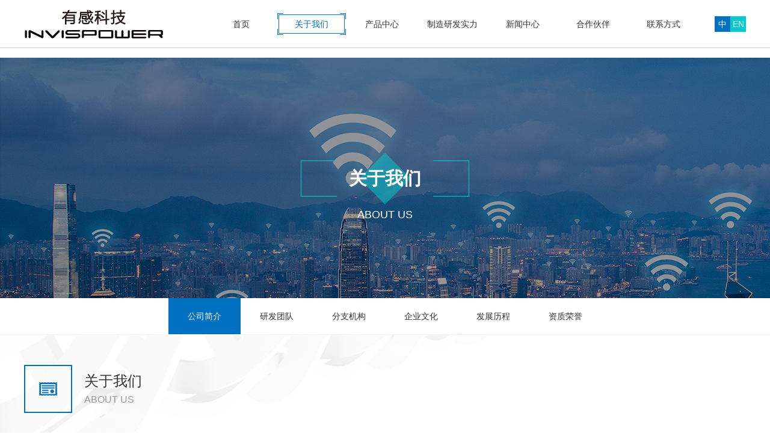

--- FILE ---
content_type: text/html; charset=UTF-8
request_url: https://www.invispower.com/guanyuwomen.html
body_size: 34424
content:
<!DOCTYPE html>
<html>
<head lang="en">
    <meta charset="utf-8">
    <meta http-equiv="X-UA-Compatible" content="IE=edge">
    <meta name="viewport" content="width=device-width, initial-scale=1">
    <title>关于我们</title>
	<meta name="keywords" content="有感科技">
	<meta name="description" content="有感科技官方网站">
    <link href="/statics/home/css/jquery.fullPage.css" rel="stylesheet">
    <link href="/statics/home/css/animate.min.css" rel="stylesheet">
    <link href="/statics/home/css/common.css" rel="stylesheet">
    <link href="/statics/home/css/style.css" rel="stylesheet">
    
    <script src="/statics/home/js/jquery.min.js"></script>
    
    <script src="/statics/home/js/jquery.SuperSlide.2.1.3.js" type="text/javascript" ></script>
    <script src="/statics/home/js/jquery.fullPage.min.js"></script>
    <script src="/statics/home/js/wow.min.js" type="text/javascript"></script>
    <script src="/statics/home/js/myjs.js"></script>
    <!--[if lt IE 9]>
        <script src="/statics/home/js/html5shiv.min.js"></script>
        <script src="/statics/home/js/respond.min.js"></script>
    <![endif]-->
    <script>
        new WOW().init();
    </script>
    <script type="text/javascript">
        $(document).ready(function() {
            $('#dowebok').fullpage({
                anchors: ['page1', 'page2', 'page3', 'page4', 'page5', 'page6'],
                'navigation': true,
                normalScrollElements: '.index-person-form-list,.header',
                onLeave:function(){
                    
                },
                afterLoad:function(index){
                    if(index=='page6'){
                        $('.page-down').fadeOut();
                    }else{
                        $('.page-down').fadeIn();
                    }

                    if(index=='page1' || index=='page3'){
                        $('.header').addClass('header-hyaline');
                        $('.page-down').removeClass('on');
                    }else{
                        $('.header').removeClass('header-hyaline');
                        $('.page-down').addClass('on');
                    }
                }
            });
            $(window).load(function(){
                $('.page-down').click(function(){
                    $.fn.fullpage.moveSectionDown();
                });
            });
        });
    </script>
</head>
﻿<body class="pt80">
<!-- header -->
<header class="header inside-header min-1200">
    <div class="container fix">
        <a href="/" class="a-logo db fl rel">
            <img src="/Uploads/image/20230725/e83b1ced2516c47f0cfb0746a9b44ee7.png" alt="" class="mg-white">
            <img src="/Uploads/image/20230725/db28ca7e169451e3ba4453b175e5ec82.png" alt="" class="mg-black">
        </a>
        <div class="header-lauguage f0 fr">
            <a href="/">中</a>
            <a href="/en">EN</a>
        </div>
        <nav class="nav fr">
            <ul class="fix">
                <li>
                    <li>
                    <a href="/">
					 首页
                        <img src="/statics/home/images/line-01.png" alt="" class="mg1">
                        <img src="/statics/home/images/line-02.png" alt="" class="mg2">
                        <img src="/statics/home/images/line-03.png" alt="" class="mg3">
                        <img src="/statics/home/images/line-04.png" alt="" class="mg4">
                    </a>
                </li>
		                <li  class="on">
                    <a href="/guanyuwomen.html">
                        关于我们                       <img src="/statics/home/images/line-01.png" alt="" class="mg1">
                        <img src="/statics/home/images/line-02.png" alt="" class="mg2">
                        <img src="/statics/home/images/line-03.png" alt="" class="mg3">
                        <img src="/statics/home/images/line-04.png" alt="" class="mg4">
                    </a>
                </li>
				                 <li >
                    <a href="/chanpinzhongxin.html">
                        产品中心                       <img src="/statics/home/images/line-01.png" alt="" class="mg1">
                        <img src="/statics/home/images/line-02.png" alt="" class="mg2">
                        <img src="/statics/home/images/line-03.png" alt="" class="mg3">
                        <img src="/statics/home/images/line-04.png" alt="" class="mg4">
                    </a>
                </li>
				                 <li >
                    <a href="/shengchanyanfashili.html">
                        制造研发实力                       <img src="/statics/home/images/line-01.png" alt="" class="mg1">
                        <img src="/statics/home/images/line-02.png" alt="" class="mg2">
                        <img src="/statics/home/images/line-03.png" alt="" class="mg3">
                        <img src="/statics/home/images/line-04.png" alt="" class="mg4">
                    </a>
                </li>
				                 <li >
                    <a href="/xinwenzhongxin.html">
                        新闻中心                       <img src="/statics/home/images/line-01.png" alt="" class="mg1">
                        <img src="/statics/home/images/line-02.png" alt="" class="mg2">
                        <img src="/statics/home/images/line-03.png" alt="" class="mg3">
                        <img src="/statics/home/images/line-04.png" alt="" class="mg4">
                    </a>
                </li>
				                 <li >
                    <a href="/hezuohuoban.html">
                        合作伙伴                       <img src="/statics/home/images/line-01.png" alt="" class="mg1">
                        <img src="/statics/home/images/line-02.png" alt="" class="mg2">
                        <img src="/statics/home/images/line-03.png" alt="" class="mg3">
                        <img src="/statics/home/images/line-04.png" alt="" class="mg4">
                    </a>
                </li>
				                 <li >
                    <a href="/lianxifangshi.html">
                        联系方式                       <img src="/statics/home/images/line-01.png" alt="" class="mg1">
                        <img src="/statics/home/images/line-02.png" alt="" class="mg2">
                        <img src="/statics/home/images/line-03.png" alt="" class="mg3">
                        <img src="/statics/home/images/line-04.png" alt="" class="mg4">
                    </a>
                </li>
				 	            </ul>
        </nav>
    </div>
</header>
<!--header end-->
<!-- banner -->
<section class="banner-inside rel" style="background-image: url('/statics/home/images/banner-01.jpg');">
    <div class="banner-title tc">
        <span class="span-cn db">关于我们</span>
        <span class="span-en db">ABOUT US</span>
    </div>
</section>
<!-- banner end -->

		<!-- contaent -->
<section class="public-bream min-1200">
    <div class="container f0 tc">
        <a href="javascript:void(0);" data-anchor="aa1" class="on">公司简介</a>
        <a href="javascript:void(0);" data-anchor="aa2">研发团队</a>
        <a href="javascript:void(0);" data-anchor="aa3">分支机构</a>
        <a href="javascript:void(0);" data-anchor="aa4">企业文化</a>
        <a href="javascript:void(0);" data-anchor="aa5">发展历程</a>
        <a href="javascript:void(0);" data-anchor="aa6">资质荣誉</a>
    </div>
</section>
<section class="about-intro min-1200" style="background-image: url('/statics/home/images/bg-12.jpg');">
    <span class="sapn-anchor" id="aa1"></span>
    <div class="container">
        <div class="about-intro-title fix">
            <img src="/statics/home/images/icon-13.png" alt="" class="mg-icon fl">
            <span class="span-cn db">关于我们</span>
            <span class="span-en db">ABOUT US</span>
        </div>
        <div class="about-intro-des">
             <p style="text-align:left;vertical-align:baseline;">
	<br />
</p>
<p style="text-align:left;vertical-align:baseline;">
	<br />
</p>
<p style="text-align:left;vertical-align:baseline;">
	<br />
</p>
<p style="text-align:left;vertical-align:baseline;">
	有感科技，深受全球客户信赖的高科技汽车电子电气供应商（手机无线充电，智能数字钥匙，USB 模块，高压线束等），及新能源车动力电池无线充电产品供应商；目前为近四十家国内外整车厂一级供应商（Tier-1），供货车型数百款；有感科技为国家级高新技术企业，国家级专精特新“小巨人”企业，核心专利数百项，总部位于合肥，在南通和合肥建有智能制造基地，北京和深圳分别设有研发中心。
</p>
<p>
	<br />
</p>
<p>
	<br />
</p>
<img src="/Uploads/image/20200312/20200312143111_88745.png" alt="" /> 
<p>
	<br />
</p>        </div>
    </div>
</section>
<section class="about-team min-1200" style="background-image: url('/statics/home/images/bg-13.jpg');">
    <span class="sapn-anchor" id="aa2"></span>
    <div class="container">
        <div class="about-intro-title white fix">
            <img src="/statics/home/images/icon-14.png" alt="" class="mg-icon fl">
            <span class="span-cn db">研发团队</span>
            <span class="span-en db">R & D teams</span>
        </div>
        <div class="index-about-team rel">
            <div class="bd ovh">
                <ul class="fix">
				                     <li>
                        <div class="index-about-team-01 db tc">
                            <span class="span-img db ovh auto"><img src=" /Uploads/image/20191016/f1714f0245aa68ee4303da7648d0ea4e.png" alt=" 王哲" class="db"></span>
                            <span class="span-info db">
							 <bdo class="bdo-name db">董事长</bdo>
                                                <bdo class="bdo-tit db">王哲</bdo>
                                                <bdo class="bdo-des db">
                                                    哥伦比亚大学博士在读
 师从院士James Hone     
清华大学电子系本科
曾发表7篇高水平论文
（包含Advanced Materials; IEEE-NEMS Outstanding Paper Award）
											  </bdo>
                            </span>
                        </div>
                    </li>
					                    <li>
                        <div class="index-about-team-01 db tc">
                            <span class="span-img db ovh auto"><img src=" /Uploads/image/20191012/20d86b9c79a156b4ad3c230d49bbcc2f.png" alt=" 贺凡波" class="db"></span>
                            <span class="span-info db">
							 <bdo class="bdo-name db">CTO </bdo>
                                                <bdo class="bdo-tit db">贺凡波</bdo>
                                                <bdo class="bdo-des db">
                                                    清华大学优秀博士毕业生<br> 
清华大学优秀博士论文一等奖<br> 
北京市优秀博士毕业生<br> 
中国电工技术学会科技一等奖完成人<br> 
电力电子全栈工程师<br> 
10年新能源与新兴电力技术研发经验<br> 											  </bdo>
                            </span>
                        </div>
                    </li>
					                    <li>
                        <div class="index-about-team-01 db tc">
                            <span class="span-img db ovh auto"><img src=" /Uploads/image/20191024/9767488c6acfbe74741eaae070e042c5.png" alt=" 马俊超" class="db"></span>
                            <span class="span-info db">
							 <bdo class="bdo-name db">研发经理</bdo>
                                                <bdo class="bdo-tit db">马俊超</bdo>
                                                <bdo class="bdo-des db">
                                                    清华大学电机工程与应用电子技术系博士
美国加州大学洛杉矶分校访学
北美数学建模竞赛一等奖
前ABB研究员
											  </bdo>
                            </span>
                        </div>
                    </li>
					                    <li>
                        <div class="index-about-team-01 db tc">
                            <span class="span-img db ovh auto"><img src=" /Uploads/image/20191016/d281c96e7a6907a66b6ec8c519dc2480.png" alt=" 葛俊杰" class="db"></span>
                            <span class="span-info db">
							 <bdo class="bdo-name db">研发经理</bdo>
                                                <bdo class="bdo-tit db">葛俊杰</bdo>
                                                <bdo class="bdo-des db">
                                                    清华大学博士
前ABB研究员
美国田纳西大学访问学者
曾荣获全国电子设计竞赛一等奖
											  </bdo>
                            </span>
                        </div>
                    </li>
					                </ul>
            </div>
            <span class="prev"></span>
            <span class="next"></span>
        </div>
        <script>
            jQuery(".index-about-team").slide({titCell:".hd ul",mainCell:".bd ul",autoPage:true,effect:"leftLoop",autoPlay:true,vis:4});
        </script>
    </div>
</section>
<section class="about-branch container">
    <span class="sapn-anchor" id="aa3"></span>
    <div class="about-intro-title fix">
        <img src="/statics/home/images/icon-15.png" alt="分支机构" class="mg-icon fl">
        <span class="span-cn db">分支机构</span>
        <span class="span-en db">branch</span>
    </div>
    <div class="about-intro-cont">
        <div class="about-intro-scroll">
            <div class="bd ovh">
                <ul>
                    <li>
                        <div class="index-about-branch fix">
						                            <div class="fix div-01">
                                <span class="span-img db ovh fl"><img src="/Uploads/image/20230222/e3ea34d65444227badabbf654ca68228.jpg" alt="合肥" class="db"></span>
                                <div class="div-cont fr">
                                    <b class="b-title db">合肥</b>
                                    <span class="span-des db">有感科技总部</span>
                                </div>
                            </div>
							                            <div class="fix div-01">
                                <span class="span-img db ovh fl"><img src="/Uploads/image/20230725/1c940f47a1c355177153bc827326db60.jpg" alt="北京" class="db"></span>
                                <div class="div-cont fr">
                                    <b class="b-title db">北京</b>
                                    <span class="span-des db">工程研发中心</span>
                                </div>
                            </div>
							                            <div class="fix div-01">
                                <span class="span-img db ovh fl"><img src="/Uploads/image/20230915/6f4760ac8a1bf20580e833cb02d8979e.jpg" alt="南通" class="db"></span>
                                <div class="div-cont fr">
                                    <b class="b-title db">南通</b>
                                    <span class="span-des db">智能制造基地</span>
                                </div>
                            </div>
							                            <div class="fix div-01">
                                <span class="span-img db ovh fl"><img src="/Uploads/image/20210318/181f13e63371bb50d0e1f570809f56f5.jpg" alt="上海" class="db"></span>
                                <div class="div-cont fr">
                                    <b class="b-title db">上海</b>
                                    <span class="span-des db">产品销售中心</span>
                                </div>
                            </div>
							                            <div class="fix div-01">
                                <span class="span-img db ovh fl"><img src="/statics/home/images/pic-04.jpg" alt="深圳" class="db"></span>
                                <div class="div-cont fr">
                                    <b class="b-title db">深圳</b>
                                    <span class="span-des db">工程研发中心</span>
                                </div>
                            </div>
							                        </div>
                    </li>
                </ul>
            </div>
        </div>
        <script>
            jQuery(".about-intro-scroll").slide({titCell:".hd ul li",mainCell:".bd ul",effect:"fold",autoPlay:true});
        </script>
       
    </div>
</section>
<section class="about-culture" style="background-image: url('/statics/home/images/bg-14.jpg');">
    <span class="sapn-anchor" id="aa4"></span>
    <div class="container">
        <div class="about-intro-title fix">
            <img src="/statics/home/images/icon-16.png" alt="企业文化" class="mg-icon fl">
            <span class="span-cn db">企业文化</span>
            <span class="span-en db">corporate culture</span>
        </div>
		       <div class="index-about-team rel">
            <div class="bd ovh">
                <ul class="fix">
				                     <li>
                        <div class="index-about-team-02 db tc">
                            <span class="span-img db ovh auto"><img src=" /Uploads/image/20240304/12261c87d3d3cdf3b2f78139b95c6bec.jpg" alt=" 北京有感年会" class="db"></span>
							<span class="span-info db">
							 <bdo class="bdo-name db">北京有感年会</bdo>
                                 </span>
                      </div>
                    </li>
					                    <li>
                        <div class="index-about-team-02 db tc">
                            <span class="span-img db ovh auto"><img src=" /Uploads/image/20240411/9f305b5f927dd8d7e4b74eca3ff45dfa.jpg" alt=" 合肥有感年会" class="db"></span>
							<span class="span-info db">
							 <bdo class="bdo-name db">合肥有感年会</bdo>
                                 </span>
                      </div>
                    </li>
					                    <li>
                        <div class="index-about-team-02 db tc">
                            <span class="span-img db ovh auto"><img src=" /Uploads/image/20240304/740a09d2df1e5cc5086087587cbd8212.jpg" alt=" 深圳有感年会" class="db"></span>
							<span class="span-info db">
							 <bdo class="bdo-name db">深圳有感年会</bdo>
                                 </span>
                      </div>
                    </li>
					                    <li>
                        <div class="index-about-team-02 db tc">
                            <span class="span-img db ovh auto"><img src=" /Uploads/image/20210802/06e355ec7b1eb82ae2940512d72f8301.jpg" alt=" 深圳有感质量体系培训" class="db"></span>
							<span class="span-info db">
							 <bdo class="bdo-name db">深圳有感质量体系培训</bdo>
                                 </span>
                      </div>
                    </li>
					                    <li>
                        <div class="index-about-team-02 db tc">
                            <span class="span-img db ovh auto"><img src=" /Uploads/image/20240304/ac276fe79a4881ade34ae9cbd30fa8a9.jpg" alt=" 江苏有感年会" class="db"></span>
							<span class="span-info db">
							 <bdo class="bdo-name db">江苏有感年会</bdo>
                                 </span>
                      </div>
                    </li>
					                    <li>
                        <div class="index-about-team-02 db tc">
                            <span class="span-img db ovh auto"><img src=" /Uploads/image/20210802/071ee17d4d72f30a174d46f5fc24791c.jpg" alt=" 江苏有感质量体系培训" class="db"></span>
							<span class="span-info db">
							 <bdo class="bdo-name db">江苏有感质量体系培训</bdo>
                                 </span>
                      </div>
                    </li>
					                </ul>
            </div>
            <span class="prev"></span>
            <span class="next"></span>
        </div>
        <script>
            jQuery(".index-about-team").slide({titCell:".hd ul",mainCell:".bd ul",autoPage:true,effect:"leftLoop",autoPlay:true,vis:4});
        </script>
        <div class="index-about-culture f0 tc fix">
					                            <div class="div-01">
                                <div class="div-title">
                                    <b class="b-cn db">核心价值观</b>
                                    <span class="span-en db">Vision</span> 
                                </div>
                                <div class="div-des">
                                     <b>诚信，正直，勤奋，</b><b class="b1">创新，</b><br>
                    持续不断地<b class="b1">改善；</b><br>
                    逆境中<b class="b1">迎难</b>而上，追求<b class="b1">极致！</b>                                </div>
                            </div>
							                            <div class="div-01">
                                <div class="div-title">
                                    <b class="b-cn db">愿景</b>
                                    <span class="span-en db">Vision</span> 
                                </div>
                                <div class="div-des">
                                    成为全球无线电科技的<b class="b1">创新者</b>和<b class="b1">引领者</b><br>
                    为客户提供<b class="b1">完美服务</b>，做<b class="b1">世界领先</b><br>
                    的汽车零部件供应商                                </div>
                            </div>
								
        </div>
    </div>
</section>
<section class="about-history" style="background-image: url('/statics/home/images/bg-15.jpg');">
    <span class="sapn-anchor" id="aa5"></span>
    <div class="container">
        <div class="about-intro-title white fix">
            <img src="/statics/home/images/icon-17.png" alt="" class="mg-icon fl">
            <span class="span-cn db">发展历程</span>
            <span class="span-en db">development history</span>
        </div>
        <ul class="about-history-list">
							                                                                        <li class="fix">
									<div class="div-01">
										<b class="b-year db">2023</b>
										<div class="div-list">
										 											<div class="div-cont fix">
												<span class="span-month fl">3月</span>
												 合肥生产基地投产											</div>
																													</div>
									</div>
								</li>
							                                <li class="fix">
									<div class="div-01">
										<b class="b-year db">2021</b>
										<div class="div-list">
										 											<div class="div-cont fix">
												<span class="span-month fl">4月 搭载有感科技大功率无线充电的极狐阿尔法s正式发布</span>
												 											</div>
																													</div>
									</div>
								</li>
							                                <li class="fix">
									<div class="div-01">
										<b class="b-year db">2020</b>
										<div class="div-list">
										 											<div class="div-cont fix">
												<span class="span-month fl">4月</span>
												 团结抗疫，业绩逆势上扬											</div>
																													</div>
									</div>
								</li>
							                                <li class="fix">
									<div class="div-01">
										<b class="b-year db">2019</b>
										<div class="div-list">
										 											<div class="div-cont fix">
												<span class="span-month fl">1月</span>
												 南通生产基地投产											</div>
																													</div>
									</div>
								</li>
							                                <li class="fix">
									<div class="div-01">
										<b class="b-year db">2018</b>
										<div class="div-list">
										 											<div class="div-cont fix">
												<span class="span-month fl">4月</span>
												 前瞻事业部成立											</div>
																													</div>
									</div>
								</li>
							                                <li class="fix">
									<div class="div-01">
										<b class="b-year db">2016</b>
										<div class="div-list">
										 											<div class="div-cont fix">
												<span class="span-month fl">11月</span>
												 大功率事业部成立											</div>
																													</div>
									</div>
								</li>
							                                <li class="fix">
									<div class="div-01">
										<b class="b-year db">2015</b>
										<div class="div-list">
										 											<div class="div-cont fix">
												<span class="span-month fl">10月</span>
												 深圳有感科技有限公司成立											</div>
																					<div class="div-cont fix">
												<span class="span-month fl">3月</span>
												 北京有感科技有限责任公司成立											</div>
																													</div>
									</div>
								</li>
														            </ul>
    </div>
</section>
<section class="about-honor container fix">
    <span class="sapn-anchor" id="aa6"></span>
    <div class="about-honor-img fl">
        <img src="/statics/home/images/pic-09.jpg" alt="" class="db">
    </div>
    <div class="about-honor-cont fr" style="background-image: url('/statics/home/images/bg-16.jpg');">
        <div class="about-intro-title fix">
            <img src="/statics/home/images/icon-18.png" alt="" class="mg-icon fl">
            <span class="span-cn db">资质荣誉</span>
            <span class="span-en db">qualification honor</span>
        </div>
        <div class="about-honor-word">
            披星戴月，洒汗如雨的数十年坚韧，成就了一座座行业丰碑；<br>
            荣耀彰显了过去，更激励着我们达成更高理想的决心。
        </div>
        <div class="about-honor-scroll rel">
            <div class="bd">
                <ul class="fix">
				 		
                    <li>
                        <span class="span-img db"><img src="/Uploads/image/20191018/112620bd592db9df544725116d0d409d.png" alt="1" class="db"></span>
                    </li>
							
                    <li>
                        <span class="span-img db"><img src="/Uploads/image/20220610/21f7b5639594a2eb1668541ab53e5cd7.JPG" alt="CNAS认证" class="db"></span>
                    </li>
							
                    <li>
                        <span class="span-img db"><img src="/Uploads/image/20191018/9b965bc540a7907a139840b6dbdedea4.png" alt="1" class="db"></span>
                    </li>
							
                    <li>
                        <span class="span-img db"><img src="/Uploads/image/20191018/a2cb6d895264fc9f5a69fabc13d6d22b.jpg" alt="1国家高新企业证书-有感科技" class="db"></span>
                    </li>
							
                    <li>
                        <span class="span-img db"><img src="/Uploads/image/20191018/2f840fef9c1d5019f28aa941a2778077.jpg" alt="中关村高新-有感科技" class="db"></span>
                    </li>
							
                    <li>
                        <span class="span-img db"><img src="/statics/home/images/pic-10.jpg" alt="1" class="db"></span>
                    </li>
							
                    <li>
                        <span class="span-img db"><img src="/statics/home/images/pic-10.jpg" alt="1" class="db"></span>
                    </li>
												                </ul>
            </div>
            <div class="hd tc">
                <ul>
                    <li></li>
                    <li></li>
                    <li></li>
                </ul>
            </div>
            <span class="prev"></span>
            <span class="next"></span>
        </div>
        <script>
            jQuery(".about-honor-scroll").slide({mainCell:".bd ul",autoPlay:true,effect:"leftLoop",vis:3,scroll:3,interTime:2500});
        </script>
    </div>
</section>
<!-- contaent end -->
 <!-- footer -->
<section class="footer-inside rel" style="background-image: url('/statics/home/images/bg-17.jpg');">
    <div class="container">
        <ul class="footer-nav fix">
		                        			            <li>
                <span class="span-01 db"><a href="/guanyuwomen.html">关于我们</a></span>
				                <span class="span-01 db"><a href="/gongsijianjie.html">公司简介</a></span>
				                 <span class="span-01 db"><a href="/R&D team.html">研发团队</a></span>
				                 <span class="span-01 db"><a href="/qiyewenhua.html">企业文化</a></span>
				                 <span class="span-01 db"><a href="/fazhanlicheng.html">发展历程</a></span>
				                 <span class="span-01 db"><a href="/zizhirongyu.html">资质荣誉</a></span>
				                 <span class="span-01 db"><a href="/fenzhijigou.html">分支机构</a></span>
				                 <span class="span-01 db"><a href="/huanjingzhanshi.html">环境展示</a></span>
				 				                
            </li>
			 			            <li>
                <span class="span-01 db"><a href="/chanpinzhongxin.html">产品中心</a></span>
				                <span class="span-01 db"><a href="/Wireless Phone Charger.html">手机无线充电</a></span>
				                 <span class="span-01 db"><a href="/Electric Vehicle Wireless Charger.html">电动汽车动力电池无线充电</a></span>
				                 <span class="span-01 db"><a href="/USB & USB HUB.html">USB& USB HUB</a></span>
				                 <span class="span-01 db"><a href="/Digital Key.html">汽车数字钥匙</a></span>
				                 <span class="span-01 db"><a href="/gaoyaxianshu.html">高压线束</a></span>
				                 <span class="span-01 db"><a href="/xiaofeileidianzi.html">消费类电子</a></span>
				 				                
            </li>
			 			            <li>
                <span class="span-01 db"><a href="/shengchanyanfashili.html">制造研发实力</a></span>
				                <span class="span-01 db"><a href="/changfangchangmao.html">厂房厂貌</a></span>
				                 <span class="span-01 db"><a href="/yanfazhongxin.html">研发中心</a></span>
				                 <span class="span-01 db"><a href="/zhuanli.html">专利</a></span>
				 				                
            </li>
			 			            <li>
                <span class="span-01 db"><a href="/xinwenzhongxin.html">新闻中心</a></span>
				                <span class="span-01 db"><a href="/gongsixinwen.html">公司新闻</a></span>
				                 <span class="span-01 db"><a href="/xingyexinwen.html">行业新闻</a></span>
				 				                
            </li>
			 			            <li>
                <span class="span-01 db"><a href="/hezuohuoban.html">合作伙伴</a></span>
				                <span class="span-01 db"><a href="/kehu.html">客户</a></span>
				                 <span class="span-01 db"><a href="/jishuzhichi.html">技术支持</a></span>
				 				                
            </li>
			 			            <li>
                <span class="span-01 db"><a href="/lianxifangshi.html">联系方式</a></span>
				                <span class="span-01 db"><a href="/rencailinian.html">人才理念</a></span>
				                 <span class="span-01 db"><a href="/rencaizhaopin.html">人才招聘</a></span>
				                 <span class="span-01 db"><a href="/lianxifangshi6.html">联系方式</a></span>
				                 <span class="span-01 db"><a href="https://mall.jd.com/index-10196210.html">在线购买</a></span>
				 				                
            </li>
			                     		</ul>
        <div class="index-contact-cont">
            <div class="index-contact-title">
                <span class="span-en db">contact us</span>
                <span class="span-cn db">联系我们</span>
            </div>
           <div class="index-contact-bottom fix">
                    <div class="index-contact-left fl">
                        <span class="span-name db">有感科技（北京研发中心）</span>
                        <div class="fix mt15">
                            <b class="b-01 fl fix"><img src="/statics/home/images/icon-10.png" alt="" class="mg-icon fl"><span>010-8289 9973</span></b>
                            <b class="b-01 fl fix"><img src="/statics/home/images/icon-11.png" alt="" class="mg-icon fl"><span></span></b>
                        </div>
                    </div>
                    <div class="index-contact-middle fl">
                        <span class="span-01 db" style="background-image: url('/statics/home/images/icon-12.png');">地址： 北京市朝阳区马泉营西路8号浩华文创园D3号</span>
                        <a href="https://www.invispower.com.cn" class="a-01 db tc">查看地图</a>
                    </div>
                    <div class="index-contact-ewm fr">
                        <div class="div-01 fr tc">
                            <span class="span-img db"><img src="/statics/home/images/pic-ewm.jpg" alt="官方微博" class="db"></span>
                            <span class="span-txt db">官方微博</span>
                        </div>
                        <div class="div-01 fr tc">
                            <span class="span-img db"><img src="/statics/home/images/pic-ewm.jpg" alt="官方微信" class="db"></span>
                            <span class="span-txt db">官方微信</span>
                        </div>
                    </div>
                </div>
        </div>
    </div>
    <footer class="footer">
        <div class="container fix">
              Copyright &copy;2015-2023 合肥有感科技有限责任公司 All rights reserved.<br />
<a href="http://beian.miit.gov.cn" target="_blank"><span style="color:#666666;">皖ICP备2023008690号</span></a>-1<br />                <span class="span-01">友情链接：
				        		<a href="#"> 有感科技</a>			</span>
                
        </div>
    </footer>
</section>
<!-- footer end -->
</body>
</html>

--- FILE ---
content_type: text/css
request_url: https://www.invispower.com/statics/home/css/style.css
body_size: 75714
content:
@charset "utf-8";

body {
    width: 100%;
    min-width: 1200px;
    overflow-x: hidden;
}

img {
    max-width: 100%;
}
.container{
    width: 1200px;
    margin-left: auto;
    margin-right: auto;
}
.min-1200{
    min-width: 1200px;
}
.f0{
    font-size: 0;
}
.fa{
    font-family: "Arial";
}
.bg-f5{
    background: #f5f5f5;
}
.sapn-anchor{
    position: absolute;
    margin-top: -120px;
}

/*------------------------ public ------------------------*/

/* 头部 */
.header{
    position: fixed;
    left: 0;
    top: 0;
    right: 0;
    z-index: 100;
    padding-top: 15px;
    padding-bottom: 14px;
    border-bottom: 1px solid #cccdcd;
}
.header.inside-header{
    background-color: #fff;
}
.header .a-logo,.header .a-logo img{
    width: 232px;
    height: 50px;
}
.header .a-logo .mg-black{
    display: block;
}
.header .a-logo .mg-white{
    position: absolute;
    left: 0;
    top: 0;
    filter:alpha(opacity=0);
    -moz-opacity:0;
    -khtml-opacity: 0;
    opacity: 0;
}
.nav{
    margin-top: 9px;
    margin-right: 30px;
}
.nav ul li{
    float: left;
    margin-left: 7px;
    border: 1px solid rgba(255,255,255,0);
    -webkit-transition: all 0.3s ease 0s;
    -moz-transition: all 0.3s ease 0s;
    -o-transition: all 0.3s ease 0s;
    transition: all 0.3s ease 0s;
}
.nav ul li:first-child{
    margin-left: 0;
}
.nav ul li a{
    position: relative;
    display: block;
    width: 108px;
    height: 30px;
    line-height: 30px;
    font-size: 14px;
    color: #333;
    text-align: center;
}
.nav ul li a img{
    position: absolute;
    visibility: hidden;
    filter:alpha(opacity=0);
    -moz-opacity:0;
    -khtml-opacity: 0;
    opacity: 0;
    -webkit-transition: all 0.3s ease 0.2s;
    -moz-transition: all 0.3s ease 0.2s;
    -o-transition: all 0.3s ease 0.2s;
    transition: all 0.3s ease 0.2s;
}
.nav ul li a .mg1{
    top: -1px;
    left: -1px;
}
.nav ul li a .mg2{
    top: -1px;
    right: -1px;
}
.nav ul li a .mg3{
    bottom: -1px;
    left: -1px;
}
.nav ul li a .mg4{
    bottom: -1px;
    right: -1px;
}

.nav ul li:hover,.nav ul li.on{
    border-color: #0070c0;
}
.nav ul li:hover a,.nav ul li.on a{
    color: #0070c0;
}
.nav ul li:hover a img,.nav ul li.on a img{
    visibility: visible;
    filter:alpha(opacity=100);
    -moz-opacity:1;
    -khtml-opacity: 1;
    opacity: 1;
}
.nav ul li:hover a .mg1,.nav ul li.on a .mg1{
    top: -3px;
    left: -3px;
}
.nav ul li:hover a .mg2,.nav ul li.on a .mg2{
    top: -3px;
    right: -3px;
}
.nav ul li:hover a .mg3,.nav ul li.on a .mg3{
    bottom: -3px;
    left: -3px;
}
.nav ul li:hover a .mg4,.nav ul li.on a .mg4{
    bottom: -3px;
    right: -3px;
}


.header-lauguage{
    width: 52px;
    height: 26px;
    background: #03cccf;
    margin-top: 12px;
}
.header-lauguage a{
    display: inline-block;
    width: 26px;
    height: 26px;
    line-height: 26px;
    font-size: 14px;
    text-align: center;
    color: #fff;
}
.header-lauguage a:first-child{
    background-color: #0070c0;
}

.header-hyaline{
    background: none;
    border-bottom: 1px solid rgba(255,255,255,.2);
}
.header-hyaline .a-logo .mg-black{
    filter:alpha(opacity=0);
    -moz-opacity:0;
    -khtml-opacity: 0;
    opacity: 0;
}
.header-hyaline .a-logo .mg-white{
    filter:alpha(opacity=100);
    -moz-opacity:1;
    -khtml-opacity: 1;
    opacity: 1;
}
.header-hyaline .nav ul li{
    border-color: rgba(255,255,255,0);
}
.header-hyaline .nav ul li a{
    color: #fff;
}
.header-hyaline .nav ul li:hover,.header-hyaline .nav ul li.on{
    border-color: #0070c0;
}
.header-hyaline .nav ul li:hover a,.header-hyaline .nav ul li.on a{
    color: #0070c0;
}

/* footer */
.footer{
    background: rgba(51,51,51,.2);
    font-size: 14px;
    color: #666;
    line-height: 20px;
    padding: 20px 0;
}
.footer .span-01{
    margin-left: 38px;
}
.footer .span-01 a{
    color: #666;
    margin-right: 14px;
}
.footer .span-01 a:hover{
    color: #0070c0;
}
.footer .span-02 a{
    color: #666;
}

.footer-nav li{
    float: left;
    width: 180px;
    border: 1px solid #c1c1c1;
    margin-left: 21px;
    text-align: center;
    padding-top: 14px;
    padding-bottom: 11px;
}
.footer-nav li:first-child{
    margin-left: 0;
}
.footer-nav li .span-01{
    line-height: 26px;
}
.footer-nav li .span-01 a{
    font-size: 14px;
    color: #666;
}
.footer-nav li .span-01:first-child{
    margin-bottom: 3px;
}
.footer-nav li .span-01:first-child a{
    font-size: 16px;
    color: #333;
}
.footer-nav li .span-01 a:hover{
    color: #0070c0;
}


/* 整屏向下滑动 */
.page-down{
    position: fixed;
    left: 50%;
    margin-left: -28px;
    width: 56px;
    bottom: 20px;
    font-size: 14px;
    color: #333;
    z-index: 99;
    line-height: 14px;
    cursor: pointer
}
.page-down .div-black{
    display: none;
}
.page-down.on .div-white{
    display: block;
}
.page-down .mg1{
    animation:pageDown 1s infinite linear;
    -moz-animation:pageDown 1s infinite linear;
    -webkit-animation:pageDown 1s infinite linear;
    -o-animation:pageDown 1s infinite linear;
}
.page-down .mg2{
    animation:pageDown 1s .2s infinite linear;
    -moz-animation:pageDown 1s .2s infinite linear;
    -webkit-animation:pageDown 1s .2s infinite linear;
    -o-animation:pageDown 1s .2s infinite linear;
}
.page-down.on .div-white{
    display: none;
}
.page-down.on .div-black{
    display: block;
}
@keyframes pageDown
{
    0% {
        filter:alpha(opacity=100);
        -moz-opacity:1;
        -khtml-opacity: 1;
        opacity: 1;
        transform: translateY(0);
    }
    100%{
        filter:alpha(opacity=0);
        -moz-opacity:0;
        -khtml-opacity: 0;
        opacity: 0;
        transform: translateY(5px);
    }
}

/* 分页 */
.pages{
    padding: 40px 0;
    text-align: center;
    font-size: 0;
}
.pages a,.pages strong{
    font-weight: normal;
    display: inline-block;
    width: 36px;
    height: 36px;
    line-height: 36px;
    font-size: 14px;
    color: #666;
    border-radius: 36px;
    margin: 0 10px;
}
.pages a:first-child,.pages a:last-child{
    background: #e6e6e6;
    width: 120px;
}
.pages a:hover,.pages a.on,.pages strong{
    background: #0070c0;
    color: #fff;
}


/*------------------------  index ------------------------*/
#fp-nav ul li{
    width: 12px;
    height: 12px;
    margin-top: 13px;
    margin-bottom: 0;
    margin-left: 0;
    margin-right: 0;
}
#fp-nav ul li:first-child{
    margin-top: 0;
}
#fp-nav ul li a span{
    width: 12px;
    height: 12px;
    background: url('../images/tip-03.png') center center no-repeat;
    margin:0;
}
#fp-nav ul li a.active span{
    background: url('../images/tip-03h.png') center center no-repeat;
    margin:0;
}
#fp-nav ul li:hover a span,#fp-nav ul li:hover a.active span{
    width: 12px;
    height: 12px;
    margin:0;
}

.section-bg{
    -webkit-background-size: cover;
    background-size: cover;
    background-repeat: no-repeat;
    background-position: center;
}
.section-bg .span-bg{
    display: block;
    position: absolute;
    left: 0;
    top: 0;
    right: 0;
    bottom: 0;
    z-index: 10;
    -webkit-background-size: cover;
    background-size: cover;
    background-repeat: no-repeat;
    background-position: center;
    background-attachment: fixed;
}
.index-pt60{
    padding-top: 60px;
}

/* 第一屏 */
.banner .prev,.banner .next{
    position: absolute;
    top: 50%;
    margin-top: -30px;
    width: 40px;
    height: 60px;
    cursor: pointer;
    -webkit-transition: all 0.3s ease 0s;
    -moz-transition: all 0.3s ease 0s;
    -o-transition: all 0.3s ease 0s;
    transition: all 0.3s ease 0s;
}
.banner .prev{
    right: 50%;
    margin-right: 560px;
    background: url('../images/arrow-left.jpg') center center no-repeat;
}
.banner .next{
    left: 50%;
    margin-left: 560px;
    background: url('../images/arrow-right.jpg') center center no-repeat;
}
.banner .prev:hover{
    background: url('../images/arrow-lefth.jpg') center center no-repeat;
}
.banner .next:hover{
    background: url('../images/arrow-righth.jpg') center center no-repeat;
}
.banner-a1{
    width: 100vw;
    height: 100vh;
    -webkit-background-size: cover;
    background-size: cover;
    background-position: center bottom;
}
.banner-word{
    position: absolute;
    left: 50%;
    bottom: 14.16%;
    width: 1200px;
    margin-left: -600px;
    text-align: center;
}
.banner-s{
    display: inline-block;
    width: 55%;
    position: relative;
}
.banner-word .mg-zi{
    position: absolute;
    top: 50%;
    left: 50%;
    width: 338px;
    height: 99px;
    margin-top: -70px;
    margin-left: -169px;
}

.banner-word .span-zi{
    position: absolute;
    font-size: 18px;
    line-height: 18px;
    color: #03cccf;
    white-space: nowrap;
}
.banner-word .span-zi bdo{
    display: block;
    position: absolute;
    top: 50%;
    margin-top: -15px;
}
.banner-word .span-zi bdo i{
    display: block;
    width: 30px;
    height: 30px;
    background: url('../images/tip-01.png') center center no-repeat;
}
.banner-word .span-zi.dw1 bdo,.banner-word .span-zi.dw2 bdo,.banner-word .span-zi.dw3 bdo{
    right: -41px;
}
.banner-word .span-zi.dw4 bdo,.banner-word .span-zi.dw5 bdo{
    left: -41px;
}
.banner-word .span-zi.dw1{
    right: 80.6%;
    top: 11.43%;
}
.banner-word .span-zi.dw1 bdo i{
    animation:bgflash 2s infinite linear;
    -moz-animation:bgflash 2s infinite linear; /* Firefox */
    -webkit-animation:bgflash 2s infinite linear; /* Safari and Chrome */
    -o-animation:bgflash 2s infinite linear; /* Opera */
}
.banner-word .span-zi.dw2{
    right: 92.5%;
    top: 37.34%;
}
.banner-word .span-zi.dw2 bdo i{
    animation:bgflash 2s 0.2s infinite linear;
    -moz-animation:bgflash 2s 0.2s infinite linear; /* Firefox */
    -webkit-animation:bgflash 2s 0.2s infinite linear; /* Safari and Chrome */
    -o-animation:bgflash 2s 0.2s infinite linear; /* Opera */
}
.banner-word .span-zi.dw3{
    right: 84.36%;
    top: 61.585%;
}
.banner-word .span-zi.dw3 bdo i{
    animation:bgflash 2s 0.4s infinite linear;
    -moz-animation:bgflash 2s 0.4s infinite linear; /* Firefox */
    -webkit-animation:bgflash 2s 0.4s infinite linear; /* Safari and Chrome */
    -o-animation:bgflash 2s 0.4s infinite linear; /* Opera */
}
.banner-word .span-zi.dw4{
    left: 76.39%;
    top: 11.585%;
}
.banner-word .span-zi.dw4 bdo i{
    animation:bgflash 2s 0.6s infinite linear;
    -moz-animation:bgflash 2s 0.6s infinite linear; /* Firefox */
    -webkit-animation:bgflash 2s 0.6s infinite linear; /* Safari and Chrome */
    -o-animation:bgflash 2s 0.6s infinite linear; /* Opera */
}
.banner-word .span-zi.dw5{
    left: 88.72%;
    top: 26.67%;
}
.banner-word .span-zi.dw5 bdo i{
    animation:bgflash 2s 0.8s infinite linear;
    -moz-animation:bgflash 2s 0.8s infinite linear; /* Firefox */
    -webkit-animation:bgflash 2s 0.8s infinite linear; /* Safari and Chrome */
    -o-animation:bgflash 2s 0.8s infinite linear; /* Opera */
}

.car-01,.car-02{
    position: absolute;
}
.car-01 img,.car-02 img{
    width: 100%;
}
.car-01 img.mg-q,.car-02 img.mg-q,
.car-01 img.mg-q2,.car-02 img.mg-q2{
    position: absolute;
    left: 0;
    top: 0;
}
.car-01{
    position: absolute;
    width: 18.22%;
    top: 8.14%;
    right: 4.06%;
}
.car-02{
    position: absolute;
    width: 26%;
    bottom: 18.79%;
    left: 3.8%;
}
.car-01 .mg-q,.car-02 .mg-q{
    filter:alpha(opacity=0);
    -moz-opacity:0;
    -khtml-opacity: 0;
    opacity: 0;
    animation:bgflash2 2s 0.2s infinite linear;
    -moz-animation:bgflash2 2s 0.2s infinite linear; /* Firefox */
    -webkit-animation:bgflash2 2s 0.2s infinite linear; /* Safari and Chrome */
    -o-animation:bgflash2 2s 0.2s infinite linear; /* Opera */
}
.car-01 .mg-q2,.car-02 .mg-q2{
    filter:alpha(opacity=0);
    -moz-opacity:0;
    -khtml-opacity: 0;
    opacity: 0;
    animation:bgflash2 2s 1.1s infinite linear;
    -moz-animation:bgflash2 2s 1.1s infinite linear; /* Firefox */
    -webkit-animation:bgflash2 2s 1.1s infinite linear; /* Safari and Chrome */
    -o-animation:bgflash2 2s 1.1s infinite linear; /* Opera */
}

@keyframes bgflash
{
    0% {
        transform: scale(.8);
        background: url('../images/tip-01.png') center center no-repeat;
    }
    50% {
        transform: scale(1.5);
        background: url('../images/tip-02.png') center center no-repeat;
    }
    100% {
        transform: scale(.8);
        background: url('../images/tip-01.png') center center no-repeat;
    }
}
@keyframes bgflash2
{
    0% {
        transform: scale(1);
        filter:alpha(opacity=100);
        -moz-opacity:1;
        -khtml-opacity: 1;
        opacity: 1;
    }
    99% {
        transform: scale(1.2);
        filter:alpha(opacity=0);
        -moz-opacity:0;
        -khtml-opacity: 0;
        opacity: 0;
    }
}




@media (min-width: 1400px) and (max-width: 1600px){
    .banner-word{
        width: 1000px;
        margin-left: -500px;
        bottom: 12%;
    }
    .banner-word .mg-zi{
        width: 250px;
        height: 73px;
        margin-top: -50px;
        margin-left: -125px;
    }
    .banner-word .span-zi.dw1{
        right: 81.5%;
    }
    .banner-word .span-zi.dw2{
        right: 93.5%;
    }
    .banner-word .span-zi.dw3{
        right: 85.3%;
    }
    .banner-word .span-zi.dw4{
        left: 77%;
    }
    .banner-word .span-zi.dw5{
        left: 89.5%;
    }
}
@media screen and (max-width: 1399px){
    .banner-word{
        width: 800px;
        bottom: 10%;
        margin-left: -400px;
    }
    .banner-word .mg-zi{
        width: 200px;
        height: 59px;
        margin-top: -50px;
        margin-left: -100px;
    }
    .banner-word .span-zi{
        font-size: 16px;
        line-height: 16px;
    }
    .banner-word .span-zi.dw1{
        right: 82.5%;
    }
    .banner-word .span-zi.dw2{
        right: 94%;
    }
    .banner-word .span-zi.dw3{
        right: 86%;
    }
    .banner-word .span-zi.dw4{
        left: 78.5%;
    }
    .banner-word .span-zi.dw5{
        left: 90.5%;
    }
}

/* 第二屏 */
.index-title{
    border-bottom: 1px solid #ccc;
}
.index-title .span-cn{
    font-size: 30px;
    color: #333;
    line-height: 30px;
}
.index-title .span-en{
    font-size: 16px;
    line-height: 16px;
    color: #999;
    text-transform: uppercase;
    margin-top: 9px;
    padding-bottom: 30px;
    margin-bottom: -6px;
    background: url('../images/bg-07.png') center bottom no-repeat;
}
.index-title.white{
    border-bottom: 1px solid rgba(204,204,204,.4);
}
.index-title.white .span-cn{
    color: #fff;
}


.index-product-scroll{
    padding: 0 70px;
    margin-top: 44px;
    margin-bottom: 25px;
}
.index-product-scroll .prev,.index-product-scroll .next{
    position: absolute;
    width: 40px;
    height: 60px;
    top: 50%;
    margin-top: -30px;
    cursor: pointer;
    -webkit-transition: all 0.3s ease 0s;
    -moz-transition: all 0.3s ease 0s;
    -o-transition: all 0.3s ease 0s;
    transition: all 0.3s ease 0s;
}
.index-product-scroll .prev{
    left: 0;
    background: url('../images/arrow-left.jpg') center no-repeat;
}
.index-product-scroll .next{
    right: 0;
    background: url('../images/arrow-right.jpg') center no-repeat;
}
.index-product-scroll .prev:hover{
    background: url('../images/arrow-lefth.jpg') center no-repeat;
}
.index-product-scroll .next:hover{
    background: url('../images/arrow-righth.jpg') center no-repeat;
}

.index-product-scroll li {
    float: left;
    position: relative;
}
.index-prosuct-top{
    width: 1048px;
    height: 320px;
    padding: 6px;
    background: url('../images/bg-08.png') center no-repeat;
    position: relative;
    overflow: hidden;
}
.index-product-scroll .scroll_Top {
    position: relative;
    width: 1044px;
    height: 316px;
    border: 2px solid #0070c0;
    background: #fff;
    overflow: hidden;
}
.index-product-scroll .scroll_Top ul {
    position: absolute;
    width: 1044px;
    height: 316px;
    overflow: hidden;
}
.index-product-scroll .scroll_Top li {
    width: 1044px;
    height: 316px;
    overflow: hidden;
}
.index-product-01 .a-img{
    border-right: 2px solid #0070c0;
}
.index-product-01 .a-img,.index-product-01 .a-img img{
    width: 520px;
    height: 316px;
}
.index-product-cont{
    float: left;
    margin-left: 40px;
    padding-top: 36px;
    width: 444px;
    font-size: 14px;
    line-height: 24px;
    color: #666;
}
.index-product-cont .div-title{
    height: 30px;
    overflow: hidden;
}
.index-product-cont .div-title a{
    max-width: 100%;
    display: inline-block;
    font-size: 24px;
    color: #333;
    line-height: 30px;
    overflow: hidden;
    text-overflow:ellipsis;
    white-space: nowrap;
}
.index-product-cont .div-des{
    height: 144px;
    margin-top: 22px;
    margin-bottom: 8px;
    display: -webkit-box;
    -webkit-box-orient: vertical;
    -webkit-line-clamp: 6;
    overflow: hidden;
}
.index-more{
    width: 118px;
    height: 36px;
    border: 1px solid #e5e5e5;
    text-align: center;
    line-height: 34px;
    font-size: 14px;
    color: #666;
    -webkit-transition: all 0.3s ease 0s;
    -moz-transition: all 0.3s ease 0s;
    -o-transition: all 0.3s ease 0s;
    transition: all 0.3s ease 0s;
}
.index-more.ling{
    width: 158px;
    height: 44px;
    line-height: 44px;
}
.index-more:hover{
    background-color: #0070c0;
    border-color: #0070c0;
    color: #fff;
}
.index-product-scroll .scroll_Bottom{
    position: relative;
    padding-top: 27px;
    width: 1060px;
    height: 170px;
    margin: 0 auto;
    overflow: hidden;
}
.index-product-scroll .scroll_Bottom ul {
    position: absolute;
    height: 170px;
}
.index-product-scroll .scroll_Bottom li {
    width: 218px;
    height: 170px;
    cursor: pointer;
    position: relative;
}
.index-product-scroll .scroll_Bottom li .div-01{
    width: 188px;
}
.index-product-scroll .scroll_Bottom li .span-img{
    border: 2px solid #e5e5e5;
}
.index-product-scroll .scroll_Bottom li .span-img,.index-product-scroll .scroll_Bottom li img {
    width: 184px;
    height: 136px;
}
.index-product-scroll .scroll_Bottom li img{
    -webkit-transition: all 0.5s ease 0s;
    -moz-transition: all 0.5s ease 0s;
    -o-transition: all 0.5s ease 0s;
    transition: all 0.5s ease 0s;
}
.index-product-scroll .scroll_Bottom li .span-txt{
    width: 100%;
    font-size: 14px;
    color: #333;
    height: 20px;
    line-height: 20px;
    margin-top: 9px;
    overflow: hidden;
    text-overflow:ellipsis;
    white-space: nowrap;
}
.index-product-scroll .scroll_Bottom .on .span-img {
    border: 2px solid #0070c0;
}
.index-product-scroll .scroll_Bottom li .div-01:hover img{
    -webkit-transform:scale(1.1);
    -moz-transform:scale(1.1);
    -o-transform:scale(1.1);
    transform:scale(1.1);
}


@media screen and (max-width: 1679px){
    .index-product-scroll .scroll_Bottom{
        display: none;
    }
}
@media screen and (max-width: 1399px){
    .index-title .span-en{
        padding-bottom: 20px;
    }
    .index-product-scroll{
        margin-top: 10px;
        margin-bottom: 10px;
    }
}

/* 第三屏 */
.index-about-tab{
    margin-top: 45px;
    padding-bottom: 33px;
    border-bottom: 2px solid rgba(255,255,255,.1);
}
.index-about-tab .span-01{
    position: relative;
    display: inline-block;
    margin: 0 50px;
    text-align: center;
    font-size: 18px;
    color: #fff;
    line-height: 18px;
    cursor: pointer;
}
.index-about-tab .span-01 .bdo-icon{
    width: 40px;
    margin-bottom: 20px;
}
.index-about-tab .span-01 .bdo-icon img{
    width: 100%;
}
.index-about-tab .span-01 .bdo-icon .mg1h{
    position: absolute;
    left: 0;
    top: 0;
    filter:alpha(opacity=0);
    -moz-opacity:0;
    -khtml-opacity: 0;
    opacity: 0;
}
.index-about-tab .span-01 .bdo-dot{
    position: absolute;
    left: 50%;
    bottom: -51px;
    width: 30px;
    height: 30px;
    margin-left: -15px;
    background: url('../images/tip-04.png') center center no-repeat;
}
.index-about-tab .span-01.on .bdo-icon .mg1,.index-about-tab .span-01:hover .bdo-icon .mg1{
    filter:alpha(opacity=0);
    -moz-opacity:0;
    -khtml-opacity: 0;
    opacity: 0;
}
.index-about-tab .span-01.on .bdo-icon .mg1h,.index-about-tab .span-01:hover .bdo-icon .mg1h{
    filter:alpha(opacity=100);
    -moz-opacity:1;
    -khtml-opacity: 1;
    opacity: 1;
}
.index-about-tab .span-01.on .bdo-dot{
    background: url('../images/tip-04h.png') center center no-repeat;
}

.index-about-nr{
    position: relative;
}
.index-about-nr-01{
    position: absolute;
    left: 0;
    right: 0;
    top: 0;
    visibility: hidden;
}
.index-about-nr-01.on{
    position: static;
    visibility: visible;
}
.index-about-ani{
    filter:alpha(opacity=0);
    -moz-opacity:0;
    -khtml-opacity: 0;
    opacity: 0;
    transform: translateY(-20px);
    -webkit-transition: all 0.3s ease 0s;
    -moz-transition: all 0.3s ease 0s;
    -o-transition: all 0.3s ease 0s;
    transition: all 0.3s ease 0s;
}
.index-about-nr-01.on .index-about-ani{
    filter:alpha(opacity=100);
    -moz-opacity:1;
    -khtml-opacity: 1;
    opacity: 1;
    transform: translateY(0);
}

.index-about-intro{
    margin-top: 40px;
}
.index-about-intro .div-des{
    width: 768px;
    font-size: 14px;
    color: #fff;
    line-height: 24px;
}

.index-about-team{
    padding-left: 70px;
    padding-right: 70px;
    margin-top: 45px;
}
.index-about-team .prev,.index-about-team .next{
    position: absolute;
    top: 50%;
    margin-top: -30px;
    width: 40px;
    height: 60px;
    cursor: pointer;
    -webkit-transition: all 0.3s ease 0s;
    -moz-transition: all 0.3s ease 0s;
    -o-transition: all 0.3s ease 0s;
    transition: all 0.3s ease 0s;
}
.index-about-team .prev{
    left: 0;
    background: url('../images/arrow-left.jpg') center center no-repeat;
}
.index-about-team .next{
    right: 0;
    background: url('../images/arrow-right.jpg') center center no-repeat;
}
.index-about-team .prev:hover{
    background: url('../images/arrow-lefth.jpg') center center no-repeat;
}
.index-about-team .next:hover{
    background: url('../images/arrow-righth.jpg') center center no-repeat;
}
.index-about-team .bd li{
    float: left;
    width: 200px;
    margin-right: 88px;
}
.index-about-team-01{
    width: 200px;
    line-height: 30px;
}
.index-about-team-01 .span-img,.index-about-team-01 .span-img img{
    width: 160px;
    height: 172px;
}
.index-about-team-02 .span-img,.index-about-team-02 .span-img img{
    width: 240px;
    height: 180px;
}
.index-about-team-01 .span-info{
    padding-top: 10px;
    background: url('../images/line-05.jpg') center top no-repeat;
    margin-top: 10px;
}
.index-about-team-01 .bdo-name{
    font-size: 24px;
    color: #fff;
    height: 30px;
    overflow: hidden;
    text-overflow:ellipsis;
    white-space: nowrap;
    margin-top: 16px;
}
.index-about-team-01 .bdo-tit{
    font-size: 16px;
    color: #fff;
    height: 30px;
    overflow: hidden;
    text-overflow:ellipsis;
    white-space: nowrap;
}
.index-about-team-01 .bdo-des{
    font-size: 14px;
    color: #ccc;
    line-height: 24px;
    height: 120px;
    margin-top: 8px;
    display: -webkit-box;
    -webkit-box-orient: vertical;
    -webkit-line-clamp: 5;
    overflow: hidden;
}

.index-about-branch{
    margin-top: 72px;
}
.index-about-branch .div-01{
    float: left;
    width: 326px;
    height: 120px;
    padding: 20px 37px;
    background: rgba(0,112,192,.2);
    color: #fff;
}
.index-about-branch .div-01.on{
    background: rgba(0,112,192,.4);
}
.index-about-branch .div-01 .span-img,.index-about-branch .div-01 .span-img img{
    width: 120px;
    height: 120px;
    border-radius: 50%;
    overflow: hidden;
}
.index-about-branch .div-01 .div-cont{
    width: 157px;
    padding-top: 23px;
}
.index-about-branch .div-01 .b-title{
    font-size: 24px;
    line-height: 30px;
}
.index-about-branch .div-01 .span-des{
    font-size: 16px;
    line-height: 30px;
    margin-top: 20px;
}

.index-about-culture{
    margin-top: 72px;
}
.index-about-culture .div-01{
    display: inline-block;
    max-width: 500px;
    font-size: 18px;
    line-height: 48px;
    color: #ccc;
    text-align: left;
    padding: 52px 0 40px 50px;
    background: url('../images/line-06.jpg') left center no-repeat;
    margin: 0 50px;
}
.index-about-culture .div-title .b-cn{
    font-size: 36px;
    color: #fff;
    line-height: 36px;
}
.index-about-culture .div-title .span-en{
    font-size: 18px;
    color: #ccc;
    line-height: 18px;
    margin-top: 14px;
}
.index-about-culture .div-des{
    margin-top: 16px;
}
.index-about-culture .div-des .b1{
    font-size: 30px;
}


.index-about-history{
    margin-top: 45px;
    padding-left: 144px;
}
.index-about-year{
    width: 144px;
    margin-left: -144px;
}
.index-about-year .span-01{
    display: block;
    width: 60px;
    height: 30px;
    line-height: 30px;
    text-align: center;
    margin: 10px auto 0;
    font-size: 16px;
    color: #fff;
    cursor: pointer;
}
.index-about-year .span-01.on{
    background-color: #0070c0;
}
.index-about-year .span-01:first-child{
    margin-top: 0;
}

.index-about-year-cont{
    position: relative;
    height: 400px;
    overflow: hidden;
}
.index-about-year-cont::before{
    content: " ";
    position: absolute;
    left: 9px;
    top: 6px;
    bottom: 0;
    width: 1px;
    background: #03cccf;
}
.index-about-year-cont ul{
    position: absolute;
    left: 0;
    top: 0;
    right: 0;
    margin-left: 10px;
    padding-left: 20px;
    font-size: 14px;
    line-height: 22px;
    color: #ccc;
}
.index-about-year-cont ul li{
    margin-top: 35px;
}
.index-about-year-cont ul li:first-child{
    margin-top: 0;
}
.index-about-year-cont .b-year{
    font-size: 18px;
    color: #fff;
    line-height: 20px;
    padding-left: 30px;
    margin-left: -30px;
    background: url('../images/tip-05.png') left center no-repeat;
}
.index-about-year-cont .div-list{
    padding-left: 58px;
}
.index-about-year-cont .div-list .div-01{
    margin-top: 20px;
}
.index-about-year-cont .div-list .div-01:first-child{
    margin-top: 12px;
}
.index-about-year-cont .div-list .span-month{
    padding-left: 24px;
    margin-left: -58px;
    color: #fff;   
    background: url('../images/tip-06.png') left center no-repeat;
}

.index-about-year-cont ul li.on .b-year{
    background: url('../images/tip-05h.png') left center no-repeat;
}

.index-about-honor{position:relative; height:260px; margin: 103px 70px 0;}
.index-about-honor .d_img{position:relative;margin:0 auto;width:1060px;height:100%} 
.index-about-honor .d_img li{position:absolute;display:none;z-index:0}
.index-about-honor .d_img li img{width:100%}
    
 
.index-about-honor .d_img li.d_pos1{display:block;width:216px;left:0%;top:60px;z-index:1}
.index-about-honor .d_img li.d_pos2{display:block;width:309px;left:165px;top:30px;z-index:2}
.index-about-honor .d_img li.d_pos3{display:block;width:400px;left:330px;top:0;z-index:3}
.index-about-honor .d_img li.d_pos4{display:block;width:309px;right:165px;top:30px;z-index:2}
.index-about-honor .d_img li.d_pos5{display:block;width:216px;right:0%;top:60px;z-index:1}


.index-about-honor .d_menu{display: none}

.index-about-honor .d_prev,.index-about-honor .d_next{
    position: absolute;
    top: 50%;
    width: 40px;
    height: 60px;
    margin-top: -30px;
    cursor: pointer;
    -webkit-transition: all 0.3s ease 0s;
    -moz-transition: all 0.3s ease 0s;
    -o-transition: all 0.3s ease 0s;
    transition: all 0.3s ease 0s;
}
.index-about-honor .d_prev{
    left: -70px;
    background: url('../images/arrow-left.jpg') center no-repeat;
}
.index-about-honor .d_next{
    right: -70px;
    background: url('../images/arrow-right.jpg') center no-repeat;
}
.index-about-honor .d_prev:hover{
    background: url('../images/arrow-lefth.jpg') center no-repeat;
}
.index-about-honor .d_next:hover{
    background: url('../images/arrow-righth.jpg') center no-repeat;
}

@media screen and (max-width: 1679px){
    .fp-scrollable{
        overflow: hidden;
    }
    .index-about-intro img{
        display: none !important;
    }
    .index-about-nr-01 .index-about-team-01 .bdo-des{
        display: none;
    }
    .index-about-nr-01 .index-about-branch,.index-about-culture{
        margin-top: 30px;
    }
}
@media (min-width: 1439px) and (max-width: 1679px){
    .index-about-year-cont{
        height: 295px;
    }
    .index-about-honor{
        margin-top: 50px;
    }
}
@media screen and (max-width: 1399px){
    .index-about-tab,.index-about-nr-01 .index-about-team{
        margin-top: 30px;
    }
    .index-about-tab{
        padding-bottom: 18px;
    }
    .index-about-tab .span-01{
        font-size: 16px;
        line-height: 16px;
    }
    .index-about-tab .span-01 .bdo-dot{
        bottom: -36px;
    }
    .index-about-nr-01 .index-about-branch li{
        height: 90px;
    }
    .index-about-nr-01 .index-about-branch li .span-img,.index-about-nr-01 .index-about-branch li .span-img img{
        width: 90px;
        height: 90px;
    }
    .index-about-nr-01 .index-about-branch li .div-cont{
        width: 157px;
        padding-top: 10px;
    }
    .index-about-nr-01 .index-about-branch li .b-title{
        font-size: 22px;
        line-height: 30px;
    }
    .index-about-nr-01 .index-about-branch li .span-des{
        font-size: 14px;
        line-height: 30px;
        margin-top: 10px;
    }
    .index-about-culture .div-01{
        padding-top: 35px;
        padding-bottom: 30px;
    }
    .index-about-history{
        margin-top: 30px;
    }
    .index-about-year-cont{
        height: 250px;
    }
    .index-about-honor{
        margin-top: 30px;
    }
}

/* 第四屏 */
.index-news-main{
    margin-top: 45px;
}
.index-news-tab{
    width: 150px;
    padding-top: 5px;
}
.index-news-tab .div-01{
    padding-top: 50px;
    padding-bottom: 50px;
    border-top: 1px solid #ccc;
    cursor: pointer;
}
.index-news-tab .div-01:first-child{
    border-top: none;
}
.index-news-tab .div-01 .span-icon,.index-news-tab .div-01 .span-icon img{
    width: 120px;
    height: 120px;
    border-radius: 50%;
    -webkit-transition: all 0.3s ease 0s;
    -moz-transition: all 0.3s ease 0s;
    -o-transition: all 0.3s ease 0s;
    transition: all 0.3s ease 0s;
}
.index-news-tab .div-01 .span-icon{
    background: url('../images/bg-09.png') center center no-repeat;
}
.index-news-tab .div-01 .span-icon .mg1h{
    position: absolute;
    left: 0;
    top: 0;
    filter:alpha(opacity=0);
    -moz-opacity:0;
    -khtml-opacity: 0;
    opacity: 0;
}
.index-news-tab .div-01 .span-txt{
    font-size: 16px;
    color: #333;
    line-height: 16px;
    margin-top: 15px;
    -webkit-transition: all 0.3s ease 0s;
    -moz-transition: all 0.3s ease 0s;
    -o-transition: all 0.3s ease 0s;
    transition: all 0.3s ease 0s;
}

.index-news-tab .div-01:hover .span-icon,.index-news-tab .div-01.on .span-icon{
    background: url('../images/bg-10.png') center no-repeat;
}
.index-news-tab .div-01:hover .span-icon .mg1,.index-news-tab .div-01.on .span-icon .mg1{
    filter:alpha(opacity=0);
    -moz-opacity:0;
    -khtml-opacity: 0;
    opacity: 0;
}
.index-news-tab .div-01:hover .span-icon .mg1h,.index-news-tab .div-01.on .span-icon .mg1h{
    filter:alpha(opacity=100);
    -moz-opacity:1;
    -khtml-opacity: 1;
    opacity: 1;
}
.index-news-tab .div-01:hover .span-txt{
    color: #0070c0;
}

.index-news-cont{
    float: right;
    width: 920px;
    padding-left: 64px;
    border-left: 1px solid #ccc;
}

.index-news-nr-01{
    position: absolute;
    left: 64px;
    top: 0;
    visibility: hidden;
    filter:alpha(opacity=0);
    -moz-opacity:0;
    -khtml-opacity: 0;
    opacity: 0;
}
.index-news-nr-01.on{
    position: relative;
    left: 0;
    visibility: visible;
    z-index: 1;
    filter:alpha(opacity=100);
    -moz-opacity:1;
    -khtml-opacity: 1;
    opacity: 1;
}

.index-news-scroll{
    position: relative;
}
.index-news-scroll .bd{
    height: 510px;
}
.index-news-scroll .bd li{
    width: 920px;
    margin-bottom: 30px;
}
.index-news-scroll .hd{
    position: absolute;
    left: 0;
    right: 0;
    bottom: -42px;
}
.index-news-scroll .hd ul{
    margin-left: 289px;
}
.index-news-scroll .hd ul li{
    float: left;
    width: 12px;
    height: 12px;
    background: url('../images/tip-07.png') center center no-repeat;
    margin: 0 7px;
    cursor: pointer;
}
.index-news-scroll .hd ul li:first-child{
    margin-left: 0;
}
.index-news-scroll .hd ul li.on{
    background: url('../images/tip-07h.png') center center no-repeat;
}
.index-news-01{
    padding-left: 310px;
    margin-top: 30px;
    font-size: 14px;
    line-height: 24px;
    color: #666;
}
.index-news-01:first-child{
    margin-top: 0;
}
.index-news-01 .a-img{
    margin-left: -310px;
}
.index-news-01 .a-img,.index-news-01 .a-img img{
    width: 280px;
    height: 150px;
}
.index-news-01 .a-img img{
    -webkit-transition: all 0.3s ease 0s;
    -moz-transition: all 0.3s ease 0s;
    -o-transition: all 0.3s ease 0s;
    transition: all 0.3s ease 0s;
}
.index-news-01 .div-cont{
    float: left;
    padding-left: 82px;
    padding-top: 6px;
}
.index-news-01 .div-cont .div-date{
    float: left;
    width: 60px;
    text-align: center;
    margin-left: -82px;
    line-height: 14px;
    font-family: "Arial";
}
.index-news-01 .div-cont .div-date .span-day{
    font-size: 48px;
    color: #0070c0;
    line-height: 48px;
    margin-top: 3px;
    margin-bottom: 1px;
}
.index-news-01 .div-title{
    font-size: 18px;
    line-height: 20px;
    height: 20px;
    overflow: hidden;
    font-size: 14px;
    color: #666;
}
.index-news-01 .div-title a{
    display: inline-block;
    max-width: 100%;
    font-size: 18px;
    color: #333;
    overflow: hidden;
    text-overflow:ellipsis;
    white-space: nowrap;
    -webkit-transition: all 0.3s ease 0s;
    -moz-transition: all 0.3s ease 0s;
    -o-transition: all 0.3s ease 0s;
    transition: all 0.3s ease 0s;
}
.index-news-01 .div-des{
    height: 48px;
    display: -webkit-box;
    -webkit-box-orient: vertical;
    -webkit-line-clamp: 2;
    overflow: hidden;
    margin-top: 18px;
}
.index-news-01 .a-more{
    width: 118px;
    height: 32px;
    line-height: 32px;
    font-size: 14px;
    color: #666;
    border: 1px solid #e5e5e5;
    margin-top: 18px;
    -webkit-transition: all 0.3s ease 0s;
    -moz-transition: all 0.3s ease 0s;
    -o-transition: all 0.3s ease 0s;
    transition: all 0.3s ease 0s;
}
.index-news-01:hover .a-img img{
    -webkit-transform:scale(1.1);
    -moz-transform:scale(1.1);
    -o-transform:scale(1.1);
    transform:scale(1.1); 
}
.index-news-01:hover .div-title a{
    color: #0070c0;
}
.index-news-01:hover .a-more{
    color: #fff;
    background-color: #0070c0;
    border-color: #0070c0;
}

@media screen and (max-width: 1600px){
    .index-news-tab .div-01{
        padding-top: 20px;
        padding-bottom: 20px;
    }
    .index-news-scroll .bd{
        height: 330px;
    }
    .index-news-tab .div-01 .span-icon,.index-news-tab .div-01 .span-icon img{
        width: 96px;
        height: 96px;
        -webkit-background-size: cover;
        background-size: cover;
    }
}

/* 第五屏 */
.index-partner-txt{
    width: 682px;
    margin: 0 auto;
    font-size: 14px;
    color: #666;
    line-height: 24px;
    margin-top: 20px;
}
.index-partner-num{
    margin-top: 20px;
}
.index-partner-num .span-01{
    display: inline-block;
    font-size: 16px;
    color: #666;
    line-height: 16px;
    margin: 0 60px;
}
.index-partner-num .span-01 .bdo-num{
    font-size: 18px;
    line-height: 48px;
    color: #0070c0;
}
.index-partner-num .span-01 .bdo-num b{
    font-family: "Arial";
    color: #0070c0;
    font-size: 48px;
}
.index-partner-num .span-01 .bdo-num sup{
    /*position: absolute;*/
    position: relative;
    top: -20px;
    font-size: 24px;
    color: #0070c0;
    font-weight: bold;
}

.index-partner-tab{
    margin-top: 40px;
}
.index-partner-tab .span-01{
    display: inline-block;
    width: 118px;
    height: 32px;
    border: 1px solid #e5e5e5;
    text-align: center;
    line-height: 32px;
    font-size: 14px;
    color: #666;
    margin: 0 5px;
}
.index-partner-tab .span-01:hover,.index-partner-tab .span-01.on{
    background-color: #0070c0;
    border: 1px solid #0070c0;
    color: #fff;
    cursor: pointer;
}
.index-partner-nr-01{
    position: absolute;
    left: 0;
    top: 0;
    visibility: hidden;
}
.index-partner-nr-01.on{
    position: relative;
    visibility: visible;
    z-index: 1;
}
.index-partner-cont{
    margin: 10px -10px;
}
.index-partner-scroll .hd{
    margin-top: 20px;
}
.index-partner-scroll .hd ul{
    display: inline-block;
}
.index-partner-scroll .hd ul li{
    float: left;
    width: 12px;
    height: 12px;
    background: url('../images/tip-07.png') center center no-repeat;
    margin: 0 7px;
    cursor: pointer;
}
.index-partner-scroll .hd ul li:first-child{
    margin-left: 0;
}
.index-partner-scroll .hd ul li.on{
    background: url('../images/tip-07h.png') center center no-repeat;
}


.index-partner-list{
    margin: 0 -6px;
    padding: 5px;
}
.index-partner-list .a-01{
    float: left;
    margin: 2px 6px 0;
    -webkit-transition: all 0.3s ease 0s;
    -moz-transition: all 0.3s ease 0s;
    -o-transition: all 0.3s ease 0s;
    transition: all 0.3s ease 0s;
}
.index-partner-list .a-01,.index-partner-list .a-01 img{
    width: 190px;
    height: 142px;
}
.index-partner-list .a-01:hover{
    -webkit-box-shadow:0 0 10px rgba(0, 112, 192, .5);  
    -moz-box-shadow:0 0 10px rgba(0, 112, 192, .5);  
    box-shadow:0 0 10px rgba(0, 112, 192, .5); 
}


/* 第六屏 */
.index-job-title{
    margin: 0 70px;
}
.index-job-title .span-01{
    width: 160px;
    height: 46px;
    line-height: 46px;
    background-color: #0070c0;
    color: #fff;
}
.index-job-scroll{
    margin-left: 70px;
    margin-right: 70px;
}
.index-job-scroll .prev,.index-job-scroll .next{
    position: absolute;
    top: 50%;
    margin-top: -30px;
    width: 40px;
    height: 60px;
    cursor: pointer;
    -webkit-transition: all 0.3s ease 0s;
    -moz-transition: all 0.3s ease 0s;
    -o-transition: all 0.3s ease 0s;
    transition: all 0.3s ease 0s;
}
.index-job-scroll .prev{
    left: -70px;
    background: url('../images/arrow-left.jpg') center center no-repeat;
}
.index-job-scroll .next{
    right: -70px;
    background: url('../images/arrow-right.jpg') center center no-repeat;
}
.index-job-scroll .prev:hover{
    background: url('../images/arrow-lefth.jpg') center center no-repeat;
}
.index-job-scroll .next:hover{
    background: url('../images/arrow-righth.jpg') center center no-repeat;
}

.index-job-table .td1{
    background-color: #0070c0;
    font-weight: bold;
}
.index-job-table .td1 .div-name{
    padding: 20px 15px;
    font-size: 18px;
    color: #fff;
    line-height: 24px;
}
.index-job-table .td2{
    background: rgba(255,255,255,.6);
}
.index-job-table .div-des{
    padding: 35px 0;
    font-size: 14px;
    line-height: 24px;
    color: #666;
}
.index-job-table .div-des .div-title{
    font-size: 14px;
    color: #333;
}
.index-job-table .div-des .div-cont{
    margin-top: 7px;
    height: 120px;
    display: -webkit-box;
    -webkit-box-orient: vertical;
    -webkit-line-clamp: 5;
    overflow: hidden;
}
.index-job-table .div-des .div-01{
    width: 388px;
    padding: 0 30px;
    border-left: 1px solid rgba(255,255,255,.4);
}

.index-contact-cont{
    margin-top: 76px;
}
.index-contact-title .span-en{
    font-size: 36px;
    line-height: 36px;
    color: #333;
    text-transform: uppercase;
    padding-left: 40px;
    background: url('../images/line-07.jpg') left center no-repeat;
}
.index-contact-title .span-cn{
    font-size: 18px;
    color: #333;
    line-height: 18px;
    margin-top: 10px;
    padding-left: 40px;
}

.index-contact-cont .index-contact-bottom{
    margin-top: 45px;
}
.index-contact-left{
    width: 470px;
    margin-left: 38px;
    font-size: 24px;
    color: #333;
    line-height: 34px;
    margin-top: 10px;
}
.index-contact-left .b-01{
    background: #0070c0;
    font-size: 16px;
    color: #fff;
    margin-left: 10px;
    padding-right: 20px;
}
.index-contact-left .b-01:first-child{
    margin-left: 0;
}
.index-contact-left .b-01 .mg-icon{
    margin: 9px 10px 0 9px;
}
.index-contact-left .b-01 span{
    padding-left: 11px;
    background: url('../images/line-08.png') left center no-repeat;
}
.index-contact-middle{
    margin-left: 30px;
    padding: 20px 20px 20px 43px;
    border: 1px solid #8d8d91;
}
.index-contact-middle .span-01{
    padding-left: 24px;
    margin-left: -24px;
    background-position: left center;
    background-repeat: no-repeat;
}
.index-contact-middle .a-01{
    width: 120px;
    height: 34px;
    line-height: 34px;
    font-size: 14px;
    color: #333;
    background: #afafb3;
    margin-top: 18px;
    -webkit-transition: all 0.3s ease 0s;
    -moz-transition: all 0.3s ease 0s;
    -o-transition: all 0.3s ease 0s;
    transition: all 0.3s ease 0s;
}

.index-contact-middle .a-01:hover{
    background-color: #0070c0;
    color: #fff;
}

.index-contact-ewm .div-01{
    margin-right: 18px;
}
.index-contact-ewm .div-01 .span-img,.index-contact-ewm .div-01 .sapn-img img{
    width: 96px;
    height: 96px;
}
.index-contact-ewm .div-01 .span-img{
    border: 2px solid #0070c0;
}
.index-contact-ewm .div-01 .span-txt{
    font-size: 14px;
    color: #333;
    line-height: 14px;
    margin-top: 8px;
}
.index-contact-main footer{
    position: absolute;
    left: 0;
    bottom: 0;
    right: 0;
}

@media (min-width: 1440px) and (max-width: 1679px){
    .index-contact-main .index-contact-cont{
        margin-top: 50px;
    }
    .index-contact-main .index-contact-cont .index-contact-bottom{
        margin-top: 20px;
    }
}
@media screen and (max-width: 1399px){
    .index-job-title{
        display: none;
    }
    .index-contact-main .index-contact-cont{
        margin-top: 30px;
    }
    .index-contact-main .index-contact-cont .index-contact-bottom{
        margin-top: 15px;
    }
}


/*------------------------  02_关于我们 ------------------------*/
.pt80{
    padding-top: 80px;
}
.banner-inside{
    height: 400px;
    -webkit-background-size: cover;
    background-size: cover;
}
.banner-title{
    position: absolute;
    left: 0;
    top: 0;
    right: 0;
    bottom: 0;
    background: rgba(0,0,0,.4);
    color: #fff;
}
.banner-title .span-cn{
    font-weight: bold;
    font-size: 30px;
    height: 86px;
    line-height: 86px;
    background: url('../images/bg-11.png') center center no-repeat;
    margin-top: 158px;
}
.banner-title .span-en{
    font-size: 18px;
    line-height: 18px;
    text-transform: uppercase;
    margin-top: 8px;
}

.public-bream{
    background-color: #fff;
    border-bottom: 1px solid #f1f1f1;
}
.public-bream a{
    display: inline-block;
    font-size: 14px;
    color: #333;
    padding: 0 32px;
    height: 60px;
    line-height: 60px;
    color: #333;
    -webkit-transition: all 0.3s ease 0s;
    -moz-transition: all 0.3s ease 0s;
    -o-transition: all 0.3s ease 0s;
    transition: all 0.3s ease 0s;
}
.public-bream a:hover,.public-bream a.on{
    background: #0070c0;
    color: #fff;
}


/*------------------------  02_关于我们 ------------------------*/
.about-intro{
    padding-top: 50px;
    padding-bottom: 50px;
    -webkit-background-size: cover;
    background-size: cover;
    background-repeat: no-repeat;
    background-position: center;
    background-attachment: fixed;
}
.about-intro-title{
    padding-bottom: 40px;
    border-bottom: 1px solid #e5e5e5;
}
.about-intro-title .mg-icon{
    margin-right: 20px;
    width: 80px;
    height: 80px;
}
.about-intro-title .span-cn{
    font-size: 24px;
    color: #333;
    line-height: 24px;
    padding-top: 15px;
}
.about-intro-title .span-en{
    font-size: 16px;
    line-height: 16px;
    color: #999;
    text-transform: uppercase;
    margin-top: 11px;
}
.about-intro-title.white{
    border-bottom: 1px solid rgba(255,255,255,.2);
}
.about-intro-title.white .span-cn{
    color: #fff;
}

.about-intro-des{
    font-size: 14px;
    line-height: 26px;
    color: #666;
    margin-top: 33px;
}

.about-team{
    padding-top: 96px;
    padding-bottom: 43px;
    -webkit-background-size: cover;
    background-size: cover;
    background-repeat: no-repeat;
    background-position: center;
    background-attachment: fixed;
}
.about-team .index-about-team{
    margin-top: 40px;
}
.about-team .index-about-team-01 .bdo-des{
    height: auto;
    display: block;
}

.about-branch{
    padding-top: 50px;
    padding-bottom: 50px;
}

.about-culture{
    padding-top: 50px;
    padding-bottom: 50px;
    -webkit-background-size: cover;
    background-size: cover;
    background-repeat: no-repeat;
    background-position: center;
    background-attachment: fixed;
}


.about-history{
    padding-top: 50px;
    padding-bottom: 50px;
    -webkit-background-size: cover;
    background-size: cover;
    background-repeat: no-repeat;
    background-position: center;
    background-attachment: fixed;
}

.about-honor{
    padding-top: 50px;
    padding-bottom: 50px;
}
.about-honor-img,.about-honor-img img{
    width: 460px;
    height: 570px;
}
.about-honor-cont{
    width: 640px;
    height: 518px;
    padding: 52px 50px 0;
    -webkit-background-size: cover;
    background-size: cover;
    background-position: center;
}
.about-honor-word{
    font-size: 16px;
    line-height: 30px;
    color: #333;
    margin-top: 33px;
}

.footer-inside{
    padding-top: 40px;
}
.footer-inside .index-contact-cont{
    margin-bottom: 35px;
}



.about-intro-scroll{
    margin-top: 40px;
}
.about-intro-scroll .hd ul{
    display: inline-block;
}
.about-intro-scroll .hd ul li{
    float: left;
    width: 12px;
    height: 12px;
    background: url('../images/tip-07.png') center center no-repeat;
    margin: 0 7px;
    cursor: pointer;
}
.about-intro-scroll .hd ul li:first-child{
    margin-left: 0;
}
.about-intro-scroll .hd ul li.on{
    background: url('../images/tip-07h.png') center center no-repeat;
}
.about-branch .index-about-branch{
    margin-top: 0;
}
.about-branch .index-about-branch .div-01{
    background-color: #f0f0f0;
    color: #666;
}
.about-branch .index-about-branch .div-01.on{
    background-color: #f7f7f7;
}
.about-branch .index-about-branch .div-01 .b-title{
    color: #333;
}

.about-culture .index-about-culture{
    margin-top: 40px !important;
    background: rgba(255,255,255,.4);
}
.about-culture .index-about-culture .div-01{
    float: left;
    display: block;
    width: 498px;
    height: 227px;
    color: #333;
    margin: 0;
    padding: 53px 50px 40px 52px;
}
.index-about-culture .div-title .b-cn{
    color: #0070c0;
}
.about-history-list{
    position: relative;
    margin-top: 30px;
}
.about-history-list::before{
    content: " ";
    position: absolute;
    left: 50%;
    top: 18px;
    bottom: 0;
    width: 1px;
    background-color: #03cccf;
}


.about-history-list li{
    margin-top: 20px;
}
.about-history-list li .div-01{
    float: right;
    width: 573px;
}
.about-history-list li .div-01 .b-year{
    margin-left: -37px;
    padding-left: 34px;
    background: url('../images/tip-08.png') left center no-repeat;
    font-size: 18px;
    color: #fff;
}
.about-history-list li .div-01 .div-list{
    background: rgba(0,0,0,.4);
    font-size: 14px;
    line-height: 22px;
    color: #fff;
    padding: 25px 20px 25px 77px;
    border-radius: 10px;
    margin-top: 15px;
    -webkit-transition: all 0.3s ease 0s;
    -moz-transition: all 0.3s ease 0s;
    -o-transition: all 0.3s ease 0s;
    transition: all 0.3s ease 0s;
}
.about-history-list li .div-01 .div-list .div-cont{
    margin-top: 22px;
}
.about-history-list li .div-01 .div-list .div-cont:first-child{
    margin-top: 0;
}
.about-history-list li .div-01 .div-list .span-month{
    float: left;
    margin-left: -58px;
    padding-left: 25px;
    background: url('../images/tip-09.png') left center no-repeat;
}



.about-history-list li.on .div-01{
    float: left;
}
.about-history-list li.on .div-01 .b-year{
    padding-left: 0;
    padding-right: 34px;
    margin-left: 0;
    margin-right: -37px;
    background: url('../images/tip-08.png') right center no-repeat;
    text-align: right;
}

.about-history-list li:first-child{
    margin-top: 0;
}
.about-history-list li:first-child .div-01 .b-year{
    background: url('../images/tip-08h.png') left center no-repeat;
}

.about-history-list li .div-01 .div-list:hover{
    background-color: #0070c0;
    color: #fff;
}


.about-honor-scroll{
    margin-top: 32px;
    padding-bottom: 24px;
}
.about-honor-scroll .bd li{
    float: left;
    margin-right: 18px;
}
.about-honor-scroll .bd li .span-img,.about-honor-scroll .bd li .span-img img{
    display: block;
    width: 200px;
    height: 140px;
}

.about-honor-scroll .hd{
    margin-top: 44px;
    height: 12px;
    line-height: 12px;
}
.about-honor-scroll .hd ul{
    display: inline-block;
}
.about-honor-scroll .hd ul li{
    float: left;
    width: 12px;
    height: 12px;
    background: url('../images/tip-07.png') center center no-repeat;
    margin: 0 7px;
    cursor: pointer;
}
.about-honor-scroll .hd ul li:first-child{
    margin-left: 0;
}
.about-honor-scroll .hd ul li.on{
    background: url('../images/tip-07h.png') center center no-repeat;
}
.about-honor-scroll .prev,.about-honor-scroll .next{
    position: absolute;
    bottom: 0;
    width: 40px;
    height: 60px;
    cursor: pointer;
    -webkit-transition: all 0.3s ease 0s;
    -moz-transition: all 0.3s ease 0s;
    -o-transition: all 0.3s ease 0s;
    transition: all 0.3s ease 0s;
}
.about-honor-scroll .prev{
    left: 0;
    background: url('../images/arrow-left.jpg') center center no-repeat;
}
.about-honor-scroll .next{
    right: 0;
    background: url('../images/arrow-right.jpg') center center no-repeat;
}
.about-honor-scroll .prev:hover{
    background: url('../images/arrow-lefth.jpg') center center no-repeat;
}
.about-honor-scroll .next:hover{
    background: url('../images/arrow-righth.jpg') center center no-repeat;
}


/*------------------------  08_合作伙伴 ------------------------*/
.partner-main{
    padding-top: 22px;
    padding-bottom: 50px;
    background: #f4f4f4;
}

.partner-main .index-partner-list{
    margin: 0 -6px;
    padding: 28px 0 0;
}
.partner-main .index-partner-list .a-01{
    margin: 12px 6px 0;
}


/*------------------------  06_新闻中心 ------------------------*/
.news-main{
    padding-top: 50px;
    padding-bottom: 50px;
    background: #f5f5f5;
}
.news-list li{
    padding: 20px 40px 20px 20px;
    background-color: #fff;
    margin-top: 20px;
    -webkit-transition: all 0.3s ease 0s;
    -moz-transition: all 0.3s ease 0s;
    -o-transition: all 0.3s ease 0s;
    transition: all 0.3s ease 0s;
}
.news-list li:first-child{
    margin-top: 0;
}
.news-list li .a-img,.news-list li .a-img img{
    width: 336px;
    height: 180px;
}
.news-list li .a-img img{
    -webkit-transition: all 0.5s ease 0s;
    -moz-transition: all 0.5s ease 0s;
    -o-transition: all 0.5s ease 0s;
    transition: all 0.5s ease 0s;
}
.news-list li .div-cont{
    width: 765px;
    font-size: 14px;
    line-height: 24px;
    color: #666;
}
.news-list li .div-title{
    height: 24px;
    overflow: hidden;
    text-overflow:ellipsis;
    white-space: nowrap;
    padding-top: 7px;
}
.news-list li .div-title a{
    display: inline-block;
    max-width: 100%;
    font-size: 18px;
    color: #333;
    -webkit-transition: all 0.3s ease 0s;
    -moz-transition: all 0.3s ease 0s;
    -o-transition: all 0.3s ease 0s;
    transition: all 0.3s ease 0s;
}   
.news-list li .div-des{
    padding-bottom: 20px;
    border-bottom: 1px solid #e5e5e5;
    margin-top: 10px;
}
.news-list li .div-date{
    line-height: 34px;
    margin-top: 26px;
    color: #999;
}
.news-list li .div-date .a-more{
    width: 118px;
    height: 32px;
    line-height: 32px;
    border: 1px solid #e5e5e5;
    font-size: 14px;
    color: #666;
    -webkit-transition: all 0.3s ease 0s;
    -moz-transition: all 0.3s ease 0s;
    -o-transition: all 0.3s ease 0s;
    transition: all 0.3s ease 0s;
}

.news-list li:hover{
    -webkit-box-shadow:0 0 10px rgba(0, 112, 192, .3);  
    -moz-box-shadow:0 0 10px rgba(0, 112, 192, .3);  
    box-shadow:0 0 10px rgba(0, 112, 192, .3); 
}
.news-list li:hover .a-img img{
    -webkit-transform:scale(1.1);
    -moz-transform:scale(1.1);
    -o-transform:scale(1.1);
    transform:scale(1.1); 
}
.news-list li:hover .div-title a{
    color: #0070c0;
}
.news-list li:hover .a-more{
    background-color: #0070c0;
    border-color: #0070c0;
    color: #fff;
}


/*------------------------  03_产品中心 ------------------------*/
.product-list li{
    margin-top: 20px;
}
.product-list li:first-child{
    margin-top: 0;
}
.product-list li .a-img,.product-list li .a-img img{
    width: 540px;
    height: 402px;
}
.product-list li .a-img img{
    -webkit-transition: all 0.5s ease 0s;
    -moz-transition: all 0.5s ease 0s;
    -o-transition: all 0.5s ease 0s;
    transition: all 0.5s ease 0s;
}
.product-list li .a-img{
    float: left;
}
.product-list li .div-cont{
    position: relative;
    float: right;
    width: 560px;
    height: 362px;
    padding: 50px;
    background-color: #fff;
}
.product-list li .div-cont::before,.product-list li .div-cont::after{
    content: " ";
    position: absolute;
    -webkit-transition: all 0.5s ease 0s;
    -moz-transition: all 0.5s ease 0s;
    -o-transition: all 0.5s ease 0s;
    transition: all 0.5s ease 0s;
    filter:alpha(opacity=0);
    -moz-opacity:0;
    -khtml-opacity: 0;
    opacity: 0;
}
.product-list li .div-cont::before{
    left: 10px;
    right: calc( 100% - 10px);
    top: 10px;
    bottom: calc( 100% - 10px);
    border-top: 2px solid #0070c0;
    border-left: 2px solid #0070c0;
}
.product-list li .div-cont::after{
    right: 10px;
    left: calc( 100% - 10px);
    bottom: 10px;
    top: calc( 100% - 10px);
    border-bottom: 2px solid #0070c0;
    border-right: 2px solid #0070c0;
}
.product-list li .div-title .span-cn{
    font-size: 15px;
    line-height: 16px;
    color: #0070c0;
}
.product-list li .div-title .b-en{
    font-size: 30px;
    color: #e5e5e5;
    text-transform: uppercase;
    margin-top: 5px;
}
.product-list li .div-title,.product-list li .div-name,.product-list li .div-des,.product-list li .a-more{
    position: relative;
    z-index: 2;
}
.product-list li .div-name{
    font-size: 36px;
    line-height: 40px;
    height: 40px;
    overflow: hidden;
    margin-top: 34px;
}
.product-list li .div-name a{
    display: inline-block;
    max-width: 100%;
    color: #333;
    overflow: hidden;
    text-overflow:ellipsis;
    white-space: nowrap;
    -webkit-transition: all 0.3s ease 0s;
    -moz-transition: all 0.3s ease 0s;
    -o-transition: all 0.3s ease 0s;
    transition: all 0.3s ease 0s;
}
.product-list li .div-des{
    font-size: 15px;
    line-height: 30px;
    color: #666;
    margin-top: 30px;
    height: 120px;
    display: -webkit-box;
    -webkit-box-orient: vertical;
    -webkit-line-clamp: 4;
    overflow: hidden;
}
.product-list li .a-more{
    width: 164px;
    height: 54px;
    line-height: 54px;
    border: 1px solid #e5e5e5;
    font-size: 14px;
    color: #666;
    margin-top: 32px;
    -webkit-transition: all 0.3s ease 0s;
    -moz-transition: all 0.3s ease 0s;
    -o-transition: all 0.3s ease 0s;
    transition: all 0.3s ease 0s;
}

.product-list li.on .a-img{
    float: right;
}
.product-list li.on .div-cont{
    float: left;
}
.product-list li:hover .a-img img{
    -webkit-transform:scale(1.1);
    -moz-transform:scale(1.1);
    -o-transform:scale(1.1);
    transform:scale(1.1); 
}
.product-list li:hover .div-cont::before,.product-list li:hover .div-cont::after{
    left: 10px;
    right: 10px;
    top: 10px;
    bottom: 10px;
    filter:alpha(opacity=100);
    -moz-opacity:1;
    -khtml-opacity: 1;
    opacity: 1;
}
.product-list li:hover .div-name a{
    color: #0070c0;
}
.product-list li:hover .a-more{
    background-color: #0070c0;
    color: #fff;
}


/*------------------------  04_产品详情 ------------------------*/
.product-bream a{
    display: inline-block;
    font-size: 14px;
    color: #666;
    height: 36px;
    line-height: 36px;
    padding: 0 15px;
    margin: 0 10px;
}
.product-bream a:hover,.product-bream a.on{
    background: #0070c0;
    color: #fff;
}

.product-info{
    margin-top: 40px;
}
.product-scroll,.product-scroll .a-img,.product-scroll .a-img img{
    width: 540px;
    height: 402px;
}
.product-scroll .hd{
    position: absolute;
    right: 15px;
    bottom: 20px;
    height: 12px;
    line-height: 12px;
}
.product-scroll .hd ul li{
    float: left;
    width: 12px;
    height: 12px;
    background: url('../images/tip-10.png') center center no-repeat;
    margin: 0 3px;
    cursor: pointer;
}
.product-scroll .hd ul li:first-child{
    margin-left: 0;
}
.product-scroll .hd ul li.on{
    background: url('../images/tip-07h.png') center center no-repeat;
}
.product-info-cont{
    width: 558px;
    height: 325px;
    border: 1px solid #e5e5e5;
    padding: 35px 50px 40px;
}


.product-xq .div-title{
    border-bottom: 1px solid #e6e6e6;
}
.product-xq .div-title span{
    min-width: 86px;
    padding: 0 15px;
    height: 46px;
    line-height: 46px;
    background: #0070c0;
    font-size: 16px;
    color: #fff;
    margin-bottom: -1px;
}
.product-xq .div-des{
    font-size: 15px;
    line-height: 26px;
    color: #666;
    margin-top: 22px;
}
.product-pages{
    margin-top: 26px;
}
.product-pages .a1{
    width: 138px;
    height: 46px;
    line-height: 46px;
    text-align: center;
    border: 1px solid #e6e6e6;
    border-radius: 5px;
    font-size: 14px;
    color: #999;
    -webkit-transition: all 0.3s ease 0s;
    -moz-transition: all 0.3s ease 0s;
    -o-transition: all 0.3s ease 0s;
    transition: all 0.3s ease 0s;
}
.product-pages .a-return{
    position: absolute;
    left: 50%;
    top: 0;
    width: 140px;
    height: 48px;
    line-height: 48px;
    margin-left: -70px;
    background-color: #03cccf;
    border-radius: 5px;
    font-size: 14px;
    color: #fff;
    background: #03cccf;
    -webkit-transition: all 0.3s ease 0s;
    -moz-transition: all 0.3s ease 0s;
    -o-transition: all 0.3s ease 0s;
    transition: all 0.3s ease 0s;
}
.product-pages .a1:hover,.product-pages .a-return:hover{
    background-color: #0070c0;
    border-color: #0070c0;
    color: #fff;
}
.product-info-cont .div-title{
    font-size: 36px;
    height: 46px;
    line-height: 46px;
    overflow: hidden;
}
.product-info-cont .div-title a{
    color: #0070c0;
}
.product-info-cont .div-des{
    font-size: 15px;
    line-height: 30px;
    color: #666;
    height: 180px;
    display: -webkit-box;
    -webkit-box-orient: vertical;
    -webkit-line-clamp: 6;
    overflow: hidden;
    margin-top: 28px;
}
.product-share .bdshare-button-style0-16 a,.product-share .bdshare-button-style0-16 .bds_more{
    padding-left: 0;
    background: none;
}
.product-share .bdshare-button-style0-16 a{
    display: block;
    width: 138px;
    height: 46px;
    line-height: 46px;
    border: 1px solid #e6e6e6;
    border-radius: 46px;
    font-size: 14px;
    margin-top: 25px;
}
.product-share .bdshare-button-style0-16 a img{
    display: inline-block;
    vertical-align: middle;
    margin-right: 12px;
}


/*------------------------ 05_生产研发实力 ------------------------*/
.research-txt{
    font-size: 16px;
    line-height: 26px;
    color: #666;
    margin-top: 34px;
}

.research-plant-list{
    padding-top: 35px;
}
.research-plant-list li{
    background: #fff;
    margin-top: 30px;
}
.research-plant-list li:first-child{
    margin-top: 0;
}
.research-plant-list li .span-img,.research-plant-list li .span-img img{
    width: 600px;
    height: 400px;
}
.research-plant-list li .span-img img{
    -webkit-transition: all 0.5s ease 0s;
    -moz-transition: all 0.5s ease 0s;
    -o-transition: all 0.5s ease 0s;
    transition: all 0.5s ease 0s;
}
.research-plant-list li .span-img{
    float: left;
}
.research-plant-list li .div-cont{
    position: relative;
    float: right;
    width: 500px;
    height: 300px;
    font-size: 15px;
    color: #666;
    line-height: 30px;
    padding: 50px;
}
.research-plant-list li table,.research-plant-list li table td{
    width: 100%;
    height: 100%;
    vertical-align: middle;
}
.research-plant-list li .div-title{
    padding-left: 20px;
    background: url('../images/tip-11.png') left center no-repeat;
    font-size: 24px;
    color: #333;
    -webkit-transition: all 0.3s ease 0s;
    -moz-transition: all 0.3s ease 0s;
    -o-transition: all 0.3s ease 0s;
    transition: all 0.3s ease 0s;
}
.research-plant-list li .div-des{
    margin-top: 20px;
}

.research-plant-list li .div-cont::before,.research-plant-list li .div-cont::after{
    content: " ";
    position: absolute;
    -webkit-transition: all 0.5s ease 0s;
    -moz-transition: all 0.5s ease 0s;
    -o-transition: all 0.5s ease 0s;
    transition: all 0.5s ease 0s;
    filter:alpha(opacity=0);
    -moz-opacity:0;
    -khtml-opacity: 0;
    opacity: 0;
}
.research-plant-list li .div-cont::before{
    left: 10px;
    right: calc( 100% - 10px);
    top: 10px;
    bottom: calc( 100% - 10px);
    border-top: 2px solid #0070c0;
    border-left: 2px solid #0070c0;
}
.research-plant-list li .div-cont::after{
    right: 10px;
    left: calc( 100% - 10px);
    bottom: 10px;
    top: calc( 100% - 10px);
    border-bottom: 2px solid #0070c0;
    border-right: 2px solid #0070c0;
}
.research-plant-list li.on .span-img{
    float: right;
}
.research-plant-list li.on .div-cont{
    float: left;
}

.research-plant-list li:hover .div-title{
    color: #0070c0;
    background: url('../images/tip-11h.png') left center no-repeat;
}

.research-plant-list li:hover .span-img img{
    -webkit-transform:scale(1.1);
    -moz-transform:scale(1.1);
    -o-transform:scale(1.1);
    transform:scale(1.1); 
}
.research-plant-list li:hover .div-cont::before,.research-plant-list li:hover .div-cont::after{
    left: 10px;
    right: 10px;
    top: 10px;
    bottom: 10px;
    filter:alpha(opacity=100);
    -moz-opacity:1;
    -khtml-opacity: 1;
    opacity: 1;
}
.research-center-scroll{
    margin-top: 35px;
}
.research-center-scroll .bd li{
    float: left;
    margin-right: 30px;
}
.research-center-scroll .bd li .span-img,.research-center-scroll .bd li .span-img img{
    width: 380px;
    height: 300px;
}
.research-center-scroll .bd li .span-img img{
    -webkit-transition: all 0.5s ease 0s;
    -moz-transition: all 0.5s ease 0s;
    -o-transition: all 0.5s ease 0s;
    transition: all 0.5s ease 0s;
}
.research-center-scroll .bd li .bdo-txt{
    position: absolute;
    left: 0;
    right: 0;
    bottom: 0;
    padding: 0 15px;
    height: 50px;
    line-height: 50px;
    font-size: 16px;
    color: #fff;
    background-color: rgba(0,0,0,.6);
    -webkit-transition: all 0.3s ease 0s;
    -moz-transition: all 0.3s ease 0s;
    -o-transition: all 0.3s ease 0s;
    transition: all 0.3s ease 0s;
}
.research-center-scroll .bd li .span-img:hover img{
    -webkit-transform:scale(1.1);
    -moz-transform:scale(1.1);
    -o-transform:scale(1.1);
    transform:scale(1.1); 
}
.research-center-scroll .bd li .span-img:hover .bdo-txt{
    background: rgba(0,112,192,.6);
}
.research-center-scroll .hd{
    margin-top: 30px;
    height: 12px;
    line-height: 12px;
}
.research-center-scroll .hd ul{
    display: inline-block;
}
.research-center-scroll .hd ul li{
    float: left;
    width: 12px;
    height: 12px;
    background: url('../images/tip-07.png') center center no-repeat;
    margin: 0 7px;
    cursor: pointer;
}
.research-center-scroll .hd ul li:first-child{
    margin-left: 0;
}
.research-center-scroll .hd ul li.on{
    background: url('../images/tip-07h.png') center center no-repeat;
}


.research-patent{
    background-position: center;
    -webkit-background-size: cover;
    background-size: cover;
    background-repeat: no-repeat;
    background-attachment: fixed;
}
.research-patent-num{
    margin-top: 76px;
}
.research-patent-title{
    font-size: 20px;
    color: #fff;
    line-height: 30px;
    padding-bottom: 15px;
    background: url('../images/line-09.jpg') center bottom no-repeat;
}
.research-patent-list{
    padding-top: 10px;
}
.research-patent-list li{
    float: left;
    width: 180px;
    height: 44px;
    line-height: 44px;
    text-align: center;
    background: rgba(245,245,245,.6);
    margin: 20px 10px 0;
    border-radius: 5px;
    font-size: 16px;
    color: #333;
    -webkit-transition: all 0.3s ease 0s;
    -moz-transition: all 0.3s ease 0s;
    -o-transition: all 0.3s ease 0s;
    transition: all 0.3s ease 0s;
}
.research-patent-list li:hover{
    color: #fff;
    background: rgba(0,112,192,.6);
}

.research-rz{
    margin-top: 76px;
}
.research-rz-scroll{
    margin-top: 30px;
}
.research-rz-scroll .bd li{
    float: left;
    width: 196px;
    margin-right: 55px;
}
.research-rz-scroll .bd li .span-img,.research-rz-scroll .bd li .span-img img{
    width: 192px;
    height: 256px;
}
.research-rz-scroll .bd li .span-img{
    border: 2px solid #fff;
    -webkit-transition: all 0.3s ease 0s;
    -moz-transition: all 0.3s ease 0s;
    -o-transition: all 0.3s ease 0s;
    transition: all 0.3s ease 0s;
}
.research-rz-scroll .bd li .span-img img{
    -webkit-transition: all 0.5s ease 0s;
    -moz-transition: all 0.5s ease 0s;
    -o-transition: all 0.5s ease 0s;
    transition: all 0.5s ease 0s;
}
.research-rz-scroll .bd li .bdo-txt{
    position: absolute;
    left: 0;
    right: 0;
    bottom: 0;
    padding: 0 15px;
    height: 50px;
    line-height: 50px;
    font-size: 16px;
    color: #fff;
    background-color: rgba(0,0,0,.6);
    -webkit-transition: all 0.3s ease 0s;
    -moz-transition: all 0.3s ease 0s;
    -o-transition: all 0.3s ease 0s;
    transition: all 0.3s ease 0s;
}
.research-rz-scroll .bd li .span-img:hover{
    border-color: #0070c0;
}
.research-rz-scroll .bd li .span-img:hover img{
    -webkit-transform:scale(1.1);
    -moz-transform:scale(1.1);
    -o-transform:scale(1.1);
    transform:scale(1.1); 
}
.research-rz-scroll .bd li .span-img:hover .bdo-txt{
    background: rgba(0,112,192,.6);
}
.research-rz-scroll .hd{
    margin-top: 30px;
    height: 12px;
    line-height: 12px;
}
.research-rz-scroll .hd ul{
    display: inline-block;
}
.research-rz-scroll .hd ul li{
    float: left;
    width: 12px;
    height: 12px;
    background: url('../images/tip-07.png') center center no-repeat;
    margin: 0 7px;
    cursor: pointer;
}
.research-rz-scroll .hd ul li:first-child{
    margin-left: 0;
}
.research-rz-scroll .hd ul li.on{
    background: url('../images/tip-07h.png') center center no-repeat;
}


/*------------------------ 07_新闻中心_详情页 ------------------------*/
.news-art{
    width: 840px;
    padding: 35px 30px 36px;
    background-color: #fff;
}
.news-art-title .div-title{
    font-size: 24px;
    color: #4c4c4c;
    line-height: 34px;
    padding-bottom: 15px;
    border-bottom: 1px dashed #e5e5e5;
}
.news-art-title .div-info{
    font-size: 14px;
    color: #999;
    line-height: 16px;
    margin-top: 20px;
    margin-bottom: 33px;
}
.news-art-title .div-info .span-01{
    margin-right: 40px;
}
.news-share .bdshare-button-style0-16 bdo{
    margin-right: 15px;
}
.news-share .bdshare-button-style0-16 a{
    margin: 0 20px 0 0;
}
.news-art .div-art{
    font-size: 16px;
    line-height: 30px;
    color: #666;
}
.news-pages{
    margin-top: 27px;
}
.news-pages .span-01{
    line-height: 20px;
    margin-top: 14px;
}
.news-pages .span-01:first-child{
    margin-top: 0;
}
.news-pages .span-01,.news-pages .span-01 a{
    font-size: 14px;
    color: #666;
}
.news-pages .span-01 a:hover{
    color: #0070c0;
}
.news-pages .a-return{
    position: absolute;
    right: 0;
    top: 4px;
    width: 46px;
    height: 41px;
    padding-top: 5px;
    background: #03cccf;
    border-radius: 5px;
    font-size: 14px;
    line-height: 18px;
    color: #fff;
}
.news-hot{
    padding: 20px;
    width: 260px;
    background: #f9f9f9;
}
.news-hot-title{
    font-size: 18px;
    line-height: 18px;
    color: #333;
}
.news-hot-title a{
    font-size: 14px;
    color: #666;
    -webkit-transition: all 0.3s ease 0s;
    -moz-transition: all 0.3s ease 0s;
    -o-transition: all 0.3s ease 0s;
    transition: all 0.3s ease 0s;
}
.news-hot-title a:hover{
    color: #0070c0;
}
.news-hot-list{
    padding-top: 22px;
}
.news-hot-list li{
    border-top: 1px dotted #e5e5e5;
}
.news-hot-list li .span-title{
    height: 38px;
}
.news-hot-list li .span-title a{
    display: inline-block;
    max-width: 100%;
    font-size: 15px;
    color: #333;
    line-height: 38px;
    overflow: hidden;
    text-overflow:ellipsis;
    white-space: nowrap;
    -webkit-transition: all 0.3s ease 0s;
    -moz-transition: all 0.3s ease 0s;
    -o-transition: all 0.3s ease 0s;
    transition: all 0.3s ease 0s;
}
.news-hot-list li .a-img,.news-hot-list li .a-img img{
    width: 260px;
    height: 140px;
}
.news-hot-list li .a-img img{
    -webkit-transition: all 0.5s ease 0s;
    -moz-transition: all 0.5s ease 0s;
    -o-transition: all 0.5s ease 0s;
    transition: all 0.5s ease 0s;
}
.news-hot-list li .a-img{
    margin-top: 12px;
}
.news-hot-list li:first-child .a-img{
    margin-top: 0;
}
.news-hot-list li .div-des{
    font-size: 14px;
    line-height: 24px;
    color: #666;
    margin-top: 5px;
    margin-bottom: 5px;
    max-height: 48px;
    display: -webkit-box;
    -webkit-box-orient: vertical;
    -webkit-line-clamp: 2;
    overflow: hidden;
}

.news-hot-list li:hover .a-img img{
    -webkit-transform:scale(1.1);
    -moz-transform:scale(1.1);
    -o-transform:scale(1.1);
    transform:scale(1.1);
}
.news-hot-list li:hover .span-title a{
    color: #0070c0;
}


/*------------------------ 09_联系方式 ------------------------*/

.contact-talent-cont{
    margin: 40px -4px 0;
}
.contact-talent-01{
    width: 234px;
    margin: 0 4px;
    background: #fff;
    padding: 28px 30px 21px;
    line-height: 26px;
    -webkit-transition: all 0.3s ease 0s;
    -moz-transition: all 0.3s ease 0s;
    -o-transition: all 0.3s ease 0s;
    transition: all 0.3s ease 0s;
}
.contact-talent-01 .span-icon img{
    -webkit-transition: all 0.3s ease 0s;
    -moz-transition: all 0.3s ease 0s;
    -o-transition: all 0.3s ease 0s;
    transition: all 0.3s ease 0s;
}
.contact-talent-01 .span-icon .mg1h{
    position: absolute;
    left: 0;
    top: 0;
    filter:alpha(opacity=0);
    -moz-opacity:0;
    -khtml-opacity: 0;
    opacity: 0;
}
.contact-talent-01 .div-title{
    font-size: 16px;
    color: #333;
    font-weight: bold;
    margin-top: 10px;
    height: 26px;
    overflow: hidden;
    text-overflow:ellipsis;
    white-space: nowrap;
    -webkit-transition: all 0.3s ease 0s;
    -moz-transition: all 0.3s ease 0s;
    -o-transition: all 0.3s ease 0s;
    transition: all 0.3s ease 0s;
}
.contact-talent-01 .div-des{
    font-size: 14px;
    color: #666;
    padding-top: 13px;
    border-top: 1px solid #e5e5e5;
    margin-top: 15px;
    -webkit-transition: all 0.3s ease 0s;
    -moz-transition: all 0.3s ease 0s;
    -o-transition: all 0.3s ease 0s;
    transition: all 0.3s ease 0s;
}

.contact-talent-01:hover{
    background: #0070c0;
}
.contact-talent-01:hover .span-icon .mg1{
    filter:alpha(opacity=0);
    -moz-opacity:0;
    -khtml-opacity: 0;
    opacity: 0;
}
.contact-talent-01:hover .span-icon .mg1h{
    filter:alpha(opacity=100);
    -moz-opacity:1;
    -khtml-opacity: 1;
    opacity: 1;
}
.contact-talent-01:hover .div-title,.contact-talent-01:hover .div-des{
    color: #fff;
}


.contact-job{
    -webkit-background-size: cover;
    background-size: cover;
    background-repeat: no-repeat;
    background-position: center;
    background-attachment: fixed;
}
.contact-job-01{
    padding: 25px 30px;
    background: #fff;
    font-size: 14px;
    color: #666;
    line-height: 24px;
}
.contact-job-01 .div-title{
    font-size: 24px;
    color: #333;
    line-height: 34px;
}
.contact-job-01 .div-txt{
    margin-top: 10px;
}
.contact-job-01 .div-txt a{
    color: #0070c0;
}

.jobs-list{
    margin-top: 10px;
}
.jobs-list li{
    margin-bottom: 2px;
}
.jobs-list li:first-child{
    /*margin-bottom: 0;*/
}
.jobs-li span{
    float: left;
}
.jobs-li .span-01{
    width: 451px;
    padding-left: 47px;
    text-indent: 23px;
    text-align: left;
}
.jobs-li .span-02{
    width: 204px;
}
.jobs-li .span-03{
    width: 196px;
}
.jobs-li .span-04{
    width: 204px;
}
.jobs-li .span-05{
    width: 98px;
}
.jobs-li1{
    background-color: #9d9b9b;
    font-size: 15px;
    color: #fff;
    height: 46px;
    line-height: 46px;
    border-bottom: 3px solid #0070c0;
    text-align: center;
}
.jobs-top{
    background-color: #f2f2f2;
    font-size: 15px;
    color: #333;
    line-height: 24px;
    padding-top: 13px;
    padding-bottom: 13px;
    cursor: pointer;
    -webkit-transition: all 0.3s ease 0s;
    -moz-transition: all 0.3s ease 0s;
    -o-transition: all 0.3s ease 0s;
    transition: all 0.3s ease 0s;
    text-align: center;
}
.jobs-top .span-01{
    text-indent: 0;
}
.jobs-top .span-05 bdo{
    display: none;
    width: 17px;
    height: 17px;
}
.jobs-top .span-05 .bdo1{
    display: inline-block;
    background: url('../images/icon-30.png') center center no-repeat;
}
.jobs-top .span-05 .bdo2{
    background: url('../images/icon-31.png') center center no-repeat;
}

.jobs-top.on,.jobs-top:hover{
    color: #fff;
    background-color: #0070c0;
}
.jobs-top.on .span-01,.jobs-top:hover .span-01{
    color: #fff;
}
.jobs-top.on .span-05 .bdo1{
    display: none;
    background: url('../images/icon-30h.png') center center no-repeat;
}
.jobs-top.on .span-05 .bdo2{
    display: inline-block;
    background: url('../images/icon-31h.png') center center no-repeat;
}

.jobs-top:hover .span-05 .bdo1{
    background: url('../images/icon-30h.png') center center no-repeat;
}
.jobs-top:hover .span-05 .bdo2{
    background: url('../images/icon-31h.png') center center no-repeat;
}

.jobs-bottom{
    font-size: 14px;
    color: #666;
    line-height: 26px;
    padding-top: 23px;
    padding-bottom: 23px;
    display: none;
    background: #fff;
}
.jobs-bottom .div-des{
    width: 480px;
    padding-left: 60px;
    padding-right: 60px;
}
.jobs-bottom .b1{
    font-size: 15px;
    color: #333;
    margin-bottom: 2px;
}





.contact-info-cont{
    margin-top: 40px;
    padding: 20px;
    background: #fff;
}
.cantact-info-left{
    float: left;
    padding-left: 40px;
    padding-right: 40px;
    width: 460px;
    height: 400px;
}
.cantact-info-left table,.cantact-info-left table td{
    width: 100%;
    height: 100%;
    vertical-align: middle;
}
.cantact-info-left .div-name{
    font-size: 24px;
    color: #333;
    line-height: 34px;
    font-weight: bold;
    padding-left: 20px;
    margin-left: -20px;
    background: url('../images/tip-12.png') left 10px no-repeat;
}
.cantact-info-left .div-address{
    font-size: 14px;
    line-height: 22px;
    color: #666;
}
.cantact-info-left .div-phone{
    font-size: 30px;
    color: #0070c0;
    line-height: 30px;
    margin-top: 42px;
    margin-bottom: 18px;
}
.cantact-info-left .div-des{
    font-size: 14px;
    line-height: 30px;
    color: #666;
}
.cantact-info-left .div-des a{
    color: #666;
}

.contact-map{
    float: right;
}
.contact-map,.contact-map img{
    width: 600px;
    height: 400px;
}

.contact-info-cont.on .cantact-info-left{
    float: right;
}
.contact-info-cont.on .contact-map{
    float: left;
}

--- FILE ---
content_type: application/javascript
request_url: https://www.invispower.com/statics/home/js/jquery.fullPage.min.js
body_size: 107958
content:
/*!
 * fullPage 2.7.8
 * https://github.com/alvarotrigo/fullPage.js
 * @license MIT licensed
 *
 * Copyright (C) 2015 alvarotrigo.com - A project by Alvaro Trigo
 */

	(function(global, factory) {
	    'use strict';
	    if (typeof define === 'function' && define.amd) {
	        define(['jquery'], function($) {
	          return factory($, global, global.document, global.Math);
	        });
	    } else if (typeof exports !== 'undefined') {
	        module.exports = factory(require('jquery'), global, global.document, global.Math);
	    } else {
	        factory(jQuery, global, global.document, global.Math);
	    }
	})(typeof window !== 'undefined' ? window : this, function($, window, document, Math, undefined) {
	    'use strict';

	    // keeping central set of classnames and selectors
	    var WRAPPER =               'fullpage-wrapper';
	    var WRAPPER_SEL =           '.' + WRAPPER;

	    // slimscroll
	    var SCROLLABLE =            'fp-scrollable';
	    var SCROLLABLE_SEL =        '.' + SCROLLABLE;
	    var SLIMSCROLL_BAR_SEL =    '.slimScrollBar';
	    var SLIMSCROLL_RAIL_SEL =   '.slimScrollRail';

	    // util
	    var RESPONSIVE =            'fp-responsive';
	    var NO_TRANSITION =         'fp-notransition';
	    var DESTROYED =             'fp-destroyed';
	    var ENABLED =               'fp-enabled';
	    var VIEWING_PREFIX =        'fp-viewing';
	    var ACTIVE =                'active';
	    var ACTIVE_SEL =            '.' + ACTIVE;
	    var COMPLETELY =            'fp-completely';
	    var COMPLETELY_SEL =        '.' + COMPLETELY;

	    // section
	    var SECTION_DEFAULT_SEL =   '.section';
	    var SECTION =               'fp-section';
	    var SECTION_SEL =           '.' + SECTION;
	    var SECTION_ACTIVE_SEL =    SECTION_SEL + ACTIVE_SEL;
	    var SECTION_FIRST_SEL =     SECTION_SEL + ':first';
	    var SECTION_LAST_SEL =      SECTION_SEL + ':last';
	    var TABLE_CELL =            'fp-tableCell';
	    var TABLE_CELL_SEL =        '.' + TABLE_CELL;
	    var AUTO_HEIGHT =           'fp-auto-height';
	    var AUTO_HEIGHT_SEL =       '.fp-auto-height';
	    var NORMAL_SCROLL =         'fp-normal-scroll';
	    var NORMAL_SCROLL_SEL =     '.fp-normal-scroll';

	    // section nav
	    var SECTION_NAV =           'fp-nav';
	    var SECTION_NAV_SEL =       '#' + SECTION_NAV;
	    var SECTION_NAV_TOOLTIP =   'fp-tooltip';
	    var SECTION_NAV_TOOLTIP_SEL='.'+SECTION_NAV_TOOLTIP;
	    var SHOW_ACTIVE_TOOLTIP =   'fp-show-active';

	    // slide
	    var SLIDE_DEFAULT_SEL =     '.slide';
	    var SLIDE =                 'fp-slide';
	    var SLIDE_SEL =             '.' + SLIDE;
	    var SLIDE_ACTIVE_SEL =      SLIDE_SEL + ACTIVE_SEL;
	    var SLIDES_WRAPPER =        'fp-slides';
	    var SLIDES_WRAPPER_SEL =    '.' + SLIDES_WRAPPER;
	    var SLIDES_CONTAINER =      'fp-slidesContainer';
	    var SLIDES_CONTAINER_SEL =  '.' + SLIDES_CONTAINER;
	    var TABLE =                 'fp-table';

	    // slide nav
	    var SLIDES_NAV =            'fp-slidesNav';
	    var SLIDES_NAV_SEL =        '.' + SLIDES_NAV;
	    var SLIDES_NAV_LINK_SEL =   SLIDES_NAV_SEL + ' a';
	    var SLIDES_ARROW =          'fp-controlArrow';
	    var SLIDES_ARROW_SEL =      '.' + SLIDES_ARROW;
	    var SLIDES_PREV =           'fp-prev';
	    var SLIDES_PREV_SEL =       '.' + SLIDES_PREV;
	    var SLIDES_ARROW_PREV =     SLIDES_ARROW + ' ' + SLIDES_PREV;
	    var SLIDES_ARROW_PREV_SEL = SLIDES_ARROW_SEL + SLIDES_PREV_SEL;
	    var SLIDES_NEXT =           'fp-next';
	    var SLIDES_NEXT_SEL =       '.' + SLIDES_NEXT;
	    var SLIDES_ARROW_NEXT =     SLIDES_ARROW + ' ' + SLIDES_NEXT;
	    var SLIDES_ARROW_NEXT_SEL = SLIDES_ARROW_SEL + SLIDES_NEXT_SEL;

	    var $window = $(window);
	    var $document = $(document);

	    var defaultScrollHandler;

	    $.fn.fullpage = function(options) {
	        //only once my friend!
	        if($('html').hasClass(ENABLED)){ displayWarnings(); return };

	        // common jQuery objects
	        var $htmlBody = $('html, body');
	        var $body = $('body');

	        var FP = $.fn.fullpage;
	        // Create some defaults, extending them with any options that were provided
	        options = $.extend({
	            //navigation
	            menu: false,
	            anchors:[],
	            lockAnchors: false,
	            navigation: false,
	            navigationPosition: 'right',
	            navigationTooltips: [],
	            showActiveTooltip: false,
	            slidesNavigation: false,
	            slidesNavPosition: 'bottom',
	            scrollBar: false,
	            hybrid: false,

	            //scrolling
	            css3: true,
	            scrollingSpeed: 700,
	            autoScrolling: true,
	            fitToSection: true,
	            fitToSectionDelay: 1000,
	            easing: 'easeInOutCubic',
	            easingcss3: 'ease',
	            loopBottom: false,
	            loopTop: false,
	            loopHorizontal: true,
	            continuousVertical: false,
	            normalScrollElements: null,
	            scrollOverflow: false,
	            scrollOverflowHandler: defaultScrollHandler,
	            touchSensitivity: 5,
	            normalScrollElementTouchThreshold: 5,

	            //Accessibility
	            keyboardScrolling: true,
	            animateAnchor: true,
	            recordHistory: true,

	            //design
	            controlArrows: true,
	            controlArrowColor: '#fff',
	            verticalCentered: true,
	            resize: false,
	            sectionsColor : [],
	            paddingTop: 0,
	            paddingBottom: 0,
	            fixedElements: null,
	            responsive: 0, //backwards compabitility with responsiveWiddth
	            responsiveWidth: 0,
	            responsiveHeight: 0,

	            //Custom selectors
	            sectionSelector: SECTION_DEFAULT_SEL,
	            slideSelector: SLIDE_DEFAULT_SEL,


	            //events
	            afterLoad: null,
	            onLeave: null,
	            afterRender: null,
	            afterResize: null,
	            afterReBuild: null,
	            afterSlideLoad: null,
	            onSlideLeave: null
	        }, options);

	        displayWarnings();

	        //easeInOutCubic animation included in the plugin
	        $.extend($.easing,{ easeInOutCubic: function (x, t, b, c, d) {if ((t/=d/2) < 1) return c/2*t*t*t + b;return c/2*((t-=2)*t*t + 2) + b;}});

	        //TO BE REMOVED in future versions. Maintained temporaly for backwards compatibility.
	        $.extend($.easing,{ easeInQuart: function (x, t, b, c, d) { return c*(t/=d)*t*t*t + b; }});

	        /**
	        * Sets the autoScroll option.
	        * It changes the scroll bar visibility and the history of the site as a result.
	        */
	        FP.setAutoScrolling = function(value, type){
	            setVariableState('autoScrolling', value, type);

	            var element = $(SECTION_ACTIVE_SEL);

	            if(options.autoScrolling && !options.scrollBar){
	                $htmlBody.css({
	                    'overflow' : 'hidden',
	                    'height' : '100%'
	                });

	                FP.setRecordHistory(originals.recordHistory, 'internal');

	                //for IE touch devices
	                container.css({
	                    '-ms-touch-action': 'none',
	                    'touch-action': 'none'
	                });

	                if(element.length){
	                    //moving the container up
	                    silentScroll(element.position().top);
	                }

	            }else{
	                $htmlBody.css({
	                    'overflow' : 'visible',
	                    'height' : 'initial'
	                });

	                FP.setRecordHistory(false, 'internal');

	                //for IE touch devices
	                container.css({
	                    '-ms-touch-action': '',
	                    'touch-action': ''
	                });

	                silentScroll(0);

	                //scrolling the page to the section with no animation
	                if (element.length) {
	                    $htmlBody.scrollTop(element.position().top);
	                }
	            }
	        };

	        /**
	        * Defines wheter to record the history for each hash change in the URL.
	        */
	        FP.setRecordHistory = function(value, type){
	            setVariableState('recordHistory', value, type);
	        };

	        /**
	        * Defines the scrolling speed
	        */
	        FP.setScrollingSpeed = function(value, type){
	            setVariableState('scrollingSpeed', value, type);
	        };

	        /**
	        * Sets fitToSection
	        */
	        FP.setFitToSection = function(value, type){
	            setVariableState('fitToSection', value, type);
	        };

	        /**
	        * Sets lockAnchors
	        */
	        FP.setLockAnchors = function(value){
	            options.lockAnchors = value;
	        };

	        /**
	        * Adds or remove the possiblity of scrolling through sections by using the mouse wheel or the trackpad.
	        */
	        FP.setMouseWheelScrolling = function (value){
	            if(value){
	                addMouseWheelHandler();
	                addMiddleWheelHandler();
	            }else{
	                removeMouseWheelHandler();
	                removeMiddleWheelHandler();
	            }
	        };

	        /**
	        * Adds or remove the possiblity of scrolling through sections by using the mouse wheel/trackpad or touch gestures.
	        * Optionally a second parameter can be used to specify the direction for which the action will be applied.
	        *
	        * @param directions string containing the direction or directions separated by comma.
	        */
	        FP.setAllowScrolling = function (value, directions){
	            if(typeof directions !== 'undefined'){
	                directions = directions.replace(/ /g,'').split(',');

	                $.each(directions, function (index, direction){
	                    setIsScrollAllowed(value, direction, 'm');
	                });
	            }
	            else if(value){
	                FP.setMouseWheelScrolling(true);
	                addTouchHandler();
	            }else{
	                FP.setMouseWheelScrolling(false);
	                removeTouchHandler();
	            }
	        };

	        /**
	        * Adds or remove the possiblity of scrolling through sections by using the keyboard arrow keys
	        */
	        FP.setKeyboardScrolling = function (value, directions){
	            if(typeof directions !== 'undefined'){
	                directions = directions.replace(/ /g,'').split(',');

	                $.each(directions, function (index, direction){
	                    setIsScrollAllowed(value, direction, 'k');
	                });
	            }else{
	                options.keyboardScrolling = value;
	            }
	        };

	        /**
	        * Moves the page up one section.
	        */
	        FP.moveSectionUp = function(){
	            var prev = $(SECTION_ACTIVE_SEL).prev(SECTION_SEL);

	            //looping to the bottom if there's no more sections above
	            if (!prev.length && (options.loopTop || options.continuousVertical)) {
	                prev = $(SECTION_SEL).last();
	            }

	            if (prev.length) {
	                scrollPage(prev, null, true);
	            }
	        };

	        /**
	        * Moves the page down one section.
	        */
	        FP.moveSectionDown = function (){
	            var next = $(SECTION_ACTIVE_SEL).next(SECTION_SEL);

	            //looping to the top if there's no more sections below
	            if(!next.length &&
	                (options.loopBottom || options.continuousVertical)){
	                next = $(SECTION_SEL).first();
	            }

	            if(next.length){
	                scrollPage(next, null, false);
	            }
	        };

	        /**
	        * Moves the page to the given section and slide with no animation.
	        * Anchors or index positions can be used as params.
	        */
	        FP.silentMoveTo = function(sectionAnchor, slideAnchor){
	            requestAnimFrame(function(){
	                FP.setScrollingSpeed (0, 'internal');
	            });

	            FP.moveTo(sectionAnchor, slideAnchor)

	            requestAnimFrame(function(){
	                FP.setScrollingSpeed (originals.scrollingSpeed, 'internal');
	            });
	        };

	        /**
	        * Moves the page to the given section and slide.
	        * Anchors or index positions can be used as params.
	        */
	        FP.moveTo = function (sectionAnchor, slideAnchor){
	            var destiny = getSectionByAnchor(sectionAnchor);

	            if (typeof slideAnchor !== 'undefined'){
	                scrollPageAndSlide(sectionAnchor, slideAnchor);
	            }else if(destiny.length > 0){
	                scrollPage(destiny);
	            }
	        };

	        /**
	        * Slides right the slider of the active section.
	        * Optional `section` param.
	        */
	        FP.moveSlideRight = function(section){
	            moveSlide('next', section);
	        };

	        /**
	        * Slides left the slider of the active section.
	        * Optional `section` param.
	        */
	        FP.moveSlideLeft = function(section){
	            moveSlide('prev', section);
	        };

	        /**
	         * When resizing is finished, we adjust the slides sizes and positions
	         */
	        FP.reBuild = function(resizing){
	            if(container.hasClass(DESTROYED)){ return; }  //nothing to do if the plugin was destroyed

	            isResizing = true;
	            requestAnimFrame(function(){
	                isResizing = true;
	            });

	            var windowsWidth = $window.outerWidth();
	            windowsHeight = $window.height();  //updating global var

	            //text resizing
	            if (options.resize) {
	                resizeMe(windowsHeight, windowsWidth);
	            }

	            $(SECTION_SEL).each(function(){
	                var slidesWrap = $(this).find(SLIDES_WRAPPER_SEL);
	                var slides = $(this).find(SLIDE_SEL);

	                //adjusting the height of the table-cell for IE and Firefox
	                if(options.verticalCentered){
	                    $(this).find(TABLE_CELL_SEL).css('height', getTableHeight($(this)) + 'px');
	                }

	                $(this).css('height', windowsHeight + 'px');

	                //resizing the scrolling divs
	                if(options.scrollOverflow){
	                    if(slides.length){
	                        slides.each(function(){
	                            createSlimScrolling($(this));
	                        });
	                    }else{
	                        createSlimScrolling($(this));
	                    }
	                }

	                //adjusting the position fo the FULL WIDTH slides...
	                if (slides.length > 1) {
	                    landscapeScroll(slidesWrap, slidesWrap.find(SLIDE_ACTIVE_SEL));
	                }
	            });

	            var activeSection = $(SECTION_ACTIVE_SEL);
	            var sectionIndex = activeSection.index(SECTION_SEL);

	            //isn't it the first section?
	            if(sectionIndex){
	                //adjusting the position for the current section
	                FP.silentMoveTo(sectionIndex + 1);
	            }

	            isResizing = false;
	            requestAnimFrame(function(){
	                isResizing = false;
	            });
	            $.isFunction( options.afterResize ) && resizing && options.afterResize.call(container);
	            $.isFunction( options.afterReBuild ) && !resizing && options.afterReBuild.call(container);
	        };

	        /**
	        * Turns fullPage.js to normal scrolling mode when the viewport `width` or `height`
	        * are smaller than the set limit values.
	        */
	        FP.setResponsive = function (active){
	            var isResponsive = $body.hasClass(RESPONSIVE);

	            if(active){
	                if(!isResponsive){
	                    FP.setAutoScrolling(false, 'internal');
	                    FP.setFitToSection(false, 'internal');
	                    $(SECTION_NAV_SEL).hide();
	                    $body.addClass(RESPONSIVE);
	                }
	            }
	            else if(isResponsive){
	                FP.setAutoScrolling(originals.autoScrolling, 'internal');
	                FP.setFitToSection(originals.autoScrolling, 'internal');
	                $(SECTION_NAV_SEL).show();
	                $body.removeClass(RESPONSIVE);
	            }
	        }

	        //flag to avoid very fast sliding for landscape sliders
	        var slideMoving = false;

	        var isTouchDevice = navigator.userAgent.match(/(iPhone|iPod|iPad|Android|playbook|silk|BlackBerry|BB10|Windows Phone|Tizen|Bada|webOS|IEMobile|Opera Mini)/);
	        var isTouch = (('ontouchstart' in window) || (navigator.msMaxTouchPoints > 0) || (navigator.maxTouchPoints));
	        var container = $(this);
	        var windowsHeight = $window.height();
	        var isResizing = false;
	        var isWindowFocused = true;
	        var lastScrolledDestiny;
	        var lastScrolledSlide;
	        var canScroll = true;
	        var scrollings = [];
	        var nav;
	        var controlPressed;
	        var isScrollAllowed = {};
	        isScrollAllowed.m = {  'up':true, 'down':true, 'left':true, 'right':true };
	        isScrollAllowed.k = $.extend(true,{}, isScrollAllowed.m);
	        var originals = $.extend(true, {}, options); //deep copy

	        //timeouts
	        var resizeId;
	        var afterSectionLoadsId;
	        var afterSlideLoadsId;
	        var scrollId;
	        var scrollId2;
	        var keydownId;

	        if($(this).length){
	            init();
	            bindEvents();
	        }

	        function init(){
	            //if css3 is not supported, it will use jQuery animations
	            if(options.css3){
	                options.css3 = support3d();
	            }

	            options.scrollBar = options.scrollBar || options.hybrid;


	            setOptionsFromDOM();

	            prepareDom();
	            FP.setAllowScrolling(true);

	            FP.setAutoScrolling(options.autoScrolling, 'internal');

	            //the starting point is a slide?
	            var activeSlide = $(SECTION_ACTIVE_SEL).find(SLIDE_ACTIVE_SEL);

	            //the active section isn't the first one? Is not the first slide of the first section? Then we load that section/slide by default.
	            if( activeSlide.length &&  ($(SECTION_ACTIVE_SEL).index(SECTION_SEL) !== 0 || ($(SECTION_ACTIVE_SEL).index(SECTION_SEL) === 0 && activeSlide.index() !== 0))){
	                silentLandscapeScroll(activeSlide);
	            }

	            responsive();

	            //setting the class for the body element
	            setBodyClass();

	            $window.on('load', function() {
	                scrollToAnchor();
	            });
	        }

	        function bindEvents(){
	            $window
	                //when scrolling...
	                .on('scroll', scrollHandler)

	                //detecting any change on the URL to scroll to the given anchor link
	                //(a way to detect back history button as we play with the hashes on the URL)
	                .on('hashchange', hashChangeHandler)

	                //when opening a new tab (ctrl + t), `control` won't be pressed when comming back.
	                .blur(blurHandler)

	                //when resizing the site, we adjust the heights of the sections, slimScroll...
	                .resize(resizeHandler);

	            $document
	                //Sliding with arrow keys, both, vertical and horizontal
	                .keydown(keydownHandler)

	                //to prevent scrolling while zooming
	                .keyup(keyUpHandler)

	                //Scrolls to the section when clicking the navigation bullet
	                .on('click touchstart', SECTION_NAV_SEL + ' a', sectionBulletHandler)

	                //Scrolls the slider to the given slide destination for the given section
	                .on('click touchstart', SLIDES_NAV_LINK_SEL, slideBulletHandler)

	                .on('click', SECTION_NAV_TOOLTIP_SEL, tooltipTextHandler);

	            //Scrolling horizontally when clicking on the slider controls.
	            $(SECTION_SEL).on('click touchstart', SLIDES_ARROW_SEL, slideArrowHandler);

	            /**
	            * Applying normalScroll elements.
	            * Ignoring the scrolls over the specified selectors.
	            */
	            if(options.normalScrollElements){
	                $document.on('mouseenter', options.normalScrollElements, function () {
	                    FP.setMouseWheelScrolling(false);
	                });

	                $document.on('mouseleave', options.normalScrollElements, function(){
	                    FP.setMouseWheelScrolling(true);
	                });
	            }
	        }

	        /**
	        * Setting options from DOM elements if they are not provided.
	        */
	        function setOptionsFromDOM(){
	            //no anchors option? Checking for them in the DOM attributes
	            if(!options.anchors.length){
	                options.anchors = $(options.sectionSelector + '[data-anchor]').map(function(){
	                    return $(this).data('anchor').toString();
	                }).get();
	            }

	            //no tooltipos option? Checking for them in the DOM attributes
	            if(!options.navigationTooltips.length){
	                options.navigationTooltips = $(options.sectionSelector + '[data-tooltip]').map(function(){
	                    return $(this).data('tooltip').toString();
	                }).get();
	            }
	        }

	        /**
	        * Works over the DOM structure to set it up for the current fullpage optionss.
	        */
	        function prepareDom(){
	            container.css({
	                'height': '100%',
	                'position': 'relative'
	            });

	            //adding a class to recognize the container internally in the code
	            container.addClass(WRAPPER);
	            $('html').addClass(ENABLED);

	            //due to https://github.com/alvarotrigo/fullPage.js/issues/1502
	            windowsHeight = $window.height();

	            container.removeClass(DESTROYED); //in case it was destroyed before initilizing it again

	            addInternalSelectors();

	             //styling the sections / slides / menu
	            $(SECTION_SEL).each(function(index){
	                var section = $(this);
	                var slides = section.find(SLIDE_SEL);
	                var numSlides = slides.length;

	                styleSection(section, index);
	                styleMenu(section, index);

	                // if there's any slide
	                if (numSlides > 0) {
	                    styleSlides(section, slides, numSlides);
	                }else{
	                    if(options.verticalCentered){
	                        addTableClass(section);
	                    }
	                }
	            });

	            //fixed elements need to be moved out of the plugin container due to problems with CSS3.
	            if(options.fixedElements && options.css3){
	                $(options.fixedElements).appendTo($body);
	            }

	            //vertical centered of the navigation + active bullet
	            if(options.navigation){
	                addVerticalNavigation();
	            }

	            if(options.scrollOverflow){
	                if(document.readyState === 'complete'){
	                    createSlimScrollingHandler();
	                }
	                //after DOM and images are loaded
	                $window.on('load', createSlimScrollingHandler);
	            }else{
	                afterRenderActions();
	            }
	        }

	        /**
	        * Styles the horizontal slides for a section.
	        */
	        function styleSlides(section, slides, numSlides){
	            var sliderWidth = numSlides * 100;
	            var slideWidth = 100 / numSlides;

	            slides.wrapAll('<div class="' + SLIDES_CONTAINER + '" />');
	            slides.parent().wrap('<div class="' + SLIDES_WRAPPER + '" />');

	            section.find(SLIDES_CONTAINER_SEL).css('width', sliderWidth + '%');

	            if(numSlides > 1){
	                if(options.controlArrows){
	                    createSlideArrows(section);
	                }

	                if(options.slidesNavigation){
	                    addSlidesNavigation(section, numSlides);
	                }
	            }

	            slides.each(function(index) {
	                $(this).css('width', slideWidth + '%');

	                if(options.verticalCentered){
	                    addTableClass($(this));
	                }
	            });

	            var startingSlide = section.find(SLIDE_ACTIVE_SEL);

	            //if the slide won't be an starting point, the default will be the first one
	            //the active section isn't the first one? Is not the first slide of the first section? Then we load that section/slide by default.
	            if( startingSlide.length &&  ($(SECTION_ACTIVE_SEL).index(SECTION_SEL) !== 0 || ($(SECTION_ACTIVE_SEL).index(SECTION_SEL) === 0 && startingSlide.index() !== 0))){
	                silentLandscapeScroll(startingSlide);
	            }else{
	                slides.eq(0).addClass(ACTIVE);
	            }
	        }

	        /**
	        * Styling vertical sections
	        */
	        function styleSection(section, index){
	            //if no active section is defined, the 1st one will be the default one
	            if(!index && $(SECTION_ACTIVE_SEL).length === 0) {
	                section.addClass(ACTIVE);
	            }

	            section.css('height', windowsHeight + 'px');

	            if(options.paddingTop){
	                section.css('padding-top', options.paddingTop);
	            }

	            if(options.paddingBottom){
	                section.css('padding-bottom', options.paddingBottom);
	            }

	            if (typeof options.sectionsColor[index] !==  'undefined') {
	                section.css('background-color', options.sectionsColor[index]);
	            }

	            if (typeof options.anchors[index] !== 'undefined') {
	                section.attr('data-anchor', options.anchors[index]);
	            }
	        }

	        /**
	        * Sets the data-anchor attributes to the menu elements and activates the current one.
	        */
	        function styleMenu(section, index){
	            if (typeof options.anchors[index] !== 'undefined') {
	                //activating the menu / nav element on load
	                if(section.hasClass(ACTIVE)){
	                    activateMenuAndNav(options.anchors[index], index);
	                }
	            }

	            //moving the menu outside the main container if it is inside (avoid problems with fixed positions when using CSS3 tranforms)
	            if(options.menu && options.css3 && $(options.menu).closest(WRAPPER_SEL).length){
	                $(options.menu).appendTo($body);
	            }
	        }

	        /**
	        * Adds internal classes to be able to provide customizable selectors
	        * keeping the link with the style sheet.
	        */
	        function addInternalSelectors(){
	            //adding internal class names to void problem with common ones
	            $(options.sectionSelector).each(function(){
	                $(this).addClass(SECTION);
	            });
	            $(options.slideSelector).each(function(){
	                $(this).addClass(SLIDE);
	            });
	        }

	        /**
	        * Creates the control arrows for the given section
	        */
	        function createSlideArrows(section){
	            section.find(SLIDES_WRAPPER_SEL).after('<div class="' + SLIDES_ARROW_PREV + '"></div><div class="' + SLIDES_ARROW_NEXT + '"></div>');

	            if(options.controlArrowColor!='#fff'){
	                section.find(SLIDES_ARROW_NEXT_SEL).css('border-color', 'transparent transparent transparent '+options.controlArrowColor);
	                section.find(SLIDES_ARROW_PREV_SEL).css('border-color', 'transparent '+ options.controlArrowColor + ' transparent transparent');
	            }

	            if(!options.loopHorizontal){
	                section.find(SLIDES_ARROW_PREV_SEL).hide();
	            }
	        }

	        /**
	        * Creates a vertical navigation bar.
	        */
	        function addVerticalNavigation(){
	            $body.append('<div id="' + SECTION_NAV + '"><ul></ul></div>');
	            var nav = $(SECTION_NAV_SEL);

	            nav.addClass(function() {
	                return options.showActiveTooltip ? SHOW_ACTIVE_TOOLTIP + ' ' + options.navigationPosition : options.navigationPosition;
	            });

	            for (var i = 0; i < $(SECTION_SEL).length; i++) {
	                var link = '';
	                if (options.anchors.length) {
	                    link = options.anchors[i];
	                }

	                var li = '<li><a href="#' + link + '"><span></span></a>';

	                // Only add tooltip if needed (defined by user)
	                var tooltip = options.navigationTooltips[i];

	                if (typeof tooltip !== 'undefined' && tooltip !== '') {
	                    li += '<div class="' + SECTION_NAV_TOOLTIP + ' ' + options.navigationPosition + '">' + tooltip + '</div>';
	                }

	                li += '</li>';

	                nav.find('ul').append(li);
	            }

	            //centering it vertically
	            $(SECTION_NAV_SEL).css('margin-top', '-' + ($(SECTION_NAV_SEL).height()/2) + 'px');

	            //activating the current active section
	            $(SECTION_NAV_SEL).find('li').eq($(SECTION_ACTIVE_SEL).index(SECTION_SEL)).find('a').addClass(ACTIVE);
	        }

	        /**
	        * Creates the slim scroll scrollbar for the sections and slides inside them.
	        */
	        function createSlimScrollingHandler(){
	            $(SECTION_SEL).each(function(){
	                var slides = $(this).find(SLIDE_SEL);

	                if(slides.length){
	                    slides.each(function(){
	                        createSlimScrolling($(this));
	                    });
	                }else{
	                    createSlimScrolling($(this));
	                }

	            });
	            afterRenderActions();
	        }

	        /**
	        * Actions and callbacks to fire afterRender
	        */
	        function afterRenderActions(){
	            var section = $(SECTION_ACTIVE_SEL);

	            section.addClass(COMPLETELY);

	            if(options.scrollOverflowHandler.afterRender){
	                options.scrollOverflowHandler.afterRender(section);
	            }
	            lazyLoad(section);
	            playMedia(section);

	            $.isFunction( options.afterLoad ) && options.afterLoad.call(section, section.data('anchor'), (section.index(SECTION_SEL) + 1));
	            $.isFunction( options.afterRender ) && options.afterRender.call(container);
	        }


	        var isScrolling = false;
	        var lastScroll = 0;

	        //when scrolling...
	        function scrollHandler(){
	            var currentSection;

	            if(!options.autoScrolling || options.scrollBar){
	                var currentScroll = $window.scrollTop();
	                var scrollDirection = getScrollDirection(currentScroll);
	                var visibleSectionIndex = 0;
	                var screen_mid = currentScroll + ($window.height() / 2.0);

	                //taking the section which is showing more content in the viewport
	                var sections =  document.querySelectorAll(SECTION_SEL);
	                for (var i = 0; i < sections.length; ++i) {
	                    var section = sections[i];

	                    // Pick the the last section which passes the middle line of the screen.
	                    if (section.offsetTop <= screen_mid)
	                    {
	                        visibleSectionIndex = i;
	                    }
	                }

	                if(isCompletelyInViewPort(scrollDirection)){
	                    if(!$(SECTION_ACTIVE_SEL).hasClass(COMPLETELY)){
	                        $(SECTION_ACTIVE_SEL).addClass(COMPLETELY).siblings().removeClass(COMPLETELY);
	                    }
	                }

	                //geting the last one, the current one on the screen
	                currentSection = $(sections).eq(visibleSectionIndex);

	                //setting the visible section as active when manually scrolling
	                //executing only once the first time we reach the section
	                if(!currentSection.hasClass(ACTIVE)){
	                    isScrolling = true;
	                    var leavingSection = $(SECTION_ACTIVE_SEL);
	                    var leavingSectionIndex = leavingSection.index(SECTION_SEL) + 1;
	                    var yMovement = getYmovement(currentSection);
	                    var anchorLink  = currentSection.data('anchor');
	                    var sectionIndex = currentSection.index(SECTION_SEL) + 1;
	                    var activeSlide = currentSection.find(SLIDE_ACTIVE_SEL);

	                    if(activeSlide.length){
	                        var slideAnchorLink = activeSlide.data('anchor');
	                        var slideIndex = activeSlide.index();
	                    }

	                    if(canScroll){
	                        currentSection.addClass(ACTIVE).siblings().removeClass(ACTIVE);

	                        $.isFunction( options.onLeave ) && options.onLeave.call( leavingSection, leavingSectionIndex, sectionIndex, yMovement);

	                        $.isFunction( options.afterLoad ) && options.afterLoad.call( currentSection, anchorLink, sectionIndex);
	                        lazyLoad(currentSection);

	                        activateMenuAndNav(anchorLink, sectionIndex - 1);

	                        if(options.anchors.length){
	                            //needed to enter in hashChange event when using the menu with anchor links
	                            lastScrolledDestiny = anchorLink;

	                            setState(slideIndex, slideAnchorLink, anchorLink, sectionIndex);
	                        }
	                    }

	                    //small timeout in order to avoid entering in hashChange event when scrolling is not finished yet
	                    clearTimeout(scrollId);
	                    scrollId = setTimeout(function(){
	                        isScrolling = false;
	                    }, 100);
	                }

	                if(options.fitToSection){
	                    //for the auto adjust of the viewport to fit a whole section
	                    clearTimeout(scrollId2);

	                    scrollId2 = setTimeout(function(){
	                        //checking fitToSection again in case it was set to false before the timeout delay
	                        if(canScroll && options.fitToSection){
	                            //allows to scroll to an active section and
	                            //if the section is already active, we prevent firing callbacks
	                            if($(SECTION_ACTIVE_SEL).is(currentSection)){
	                                requestAnimFrame(function(){
	                                    isResizing = true;
	                                });
	                            }
	                            scrollPage($(SECTION_ACTIVE_SEL));

	                            requestAnimFrame(function(){
	                                isResizing = false;
	                            });
	                        }
	                    }, options.fitToSectionDelay);
	                }
	            }
	        }

	        /**
	        * Determines whether the active section has seen in its whole or not.
	        */
	        function isCompletelyInViewPort(movement){
	            var top = $(SECTION_ACTIVE_SEL).position().top;
	            var bottom = top + $window.height();

	            if(movement == 'up'){
	                return bottom >= ($window.scrollTop() + $window.height());
	            }
	            return top <= $window.scrollTop();
	        }

	        /**
	        * Gets the directon of the the scrolling fired by the scroll event.
	        */
	        function getScrollDirection(currentScroll){
	            var direction = currentScroll > lastScroll ? 'down' : 'up';

	            lastScroll = currentScroll;

	            return direction;
	        }

	        /**
	        * Determines the way of scrolling up or down:
	        * by 'automatically' scrolling a section or by using the default and normal scrolling.
	        */
	        function scrolling(type, scrollable){
	            if (!isScrollAllowed.m[type]){
	                return;
	            }
	            var check, scrollSection;

	            if(type == 'down'){
	                check = 'bottom';
	                scrollSection = FP.moveSectionDown;
	            }else{
	                check = 'top';
	                scrollSection = FP.moveSectionUp;
	            }

	            if(scrollable.length > 0 ){
	                //is the scrollbar at the start/end of the scroll?
	                if(options.scrollOverflowHandler.isScrolled(check, scrollable)){
	                    scrollSection();
	                }else{
	                    return true;
	                }
	            }else{
	                // moved up/down
	                scrollSection();
	            }
	        }


	        var touchStartY = 0;
	        var touchStartX = 0;
	        var touchEndY = 0;
	        var touchEndX = 0;

	        /* Detecting touch events

	        * As we are changing the top property of the page on scrolling, we can not use the traditional way to detect it.
	        * This way, the touchstart and the touch moves shows an small difference between them which is the
	        * used one to determine the direction.
	        */
	        function touchMoveHandler(event){
	            var e = event.originalEvent;

	            // additional: if one of the normalScrollElements isn't within options.normalScrollElementTouchThreshold hops up the DOM chain
	            if (!checkParentForNormalScrollElement(event.target) && isReallyTouch(e) ) {

	                if(options.autoScrolling){
	                    //preventing the easing on iOS devices
	                    event.preventDefault();
	                }

	                var activeSection = $(SECTION_ACTIVE_SEL);
	                var scrollable = options.scrollOverflowHandler.scrollable(activeSection);

	                if (canScroll && !slideMoving) { //if theres any #
	                    var touchEvents = getEventsPage(e);

	                    touchEndY = touchEvents.y;
	                    touchEndX = touchEvents.x;

	                    //if movement in the X axys is greater than in the Y and the currect section has slides...
	                    if (activeSection.find(SLIDES_WRAPPER_SEL).length && Math.abs(touchStartX - touchEndX) > (Math.abs(touchStartY - touchEndY))) {

	                        //is the movement greater than the minimum resistance to scroll?
	                        if (Math.abs(touchStartX - touchEndX) > ($window.outerWidth() / 100 * options.touchSensitivity)) {
	                            if (touchStartX > touchEndX) {
	                                if(isScrollAllowed.m.right){
	                                    FP.moveSlideRight(); //next
	                                }
	                            } else {
	                                if(isScrollAllowed.m.left){
	                                    FP.moveSlideLeft(); //prev
	                                }
	                            }
	                        }
	                    }

	                    //vertical scrolling (only when autoScrolling is enabled)
	                    else if(options.autoScrolling){

	                        //is the movement greater than the minimum resistance to scroll?
	                        if (Math.abs(touchStartY - touchEndY) > ($window.height() / 100 * options.touchSensitivity)) {
	                            if (touchStartY > touchEndY) {
	                                scrolling('down', scrollable);
	                            } else if (touchEndY > touchStartY) {
	                                scrolling('up', scrollable);
	                            }
	                        }
	                    }
	                }
	            }

	        }

	        /**
	         * recursive function to loop up the parent nodes to check if one of them exists in options.normalScrollElements
	         * Currently works well for iOS - Android might need some testing
	         * @param  {Element} el  target element / jquery selector (in subsequent nodes)
	         * @param  {int}     hop current hop compared to options.normalScrollElementTouchThreshold
	         * @return {boolean} true if there is a match to options.normalScrollElements
	         */
	        function checkParentForNormalScrollElement (el, hop) {
	            hop = hop || 0;
	            var parent = $(el).parent();

	            if (hop < options.normalScrollElementTouchThreshold &&
	                parent.is(options.normalScrollElements) ) {
	                return true;
	            } else if (hop == options.normalScrollElementTouchThreshold) {
	                return false;
	            } else {
	                return checkParentForNormalScrollElement(parent, ++hop);
	            }
	        }

	        /**
	        * As IE >= 10 fires both touch and mouse events when using a mouse in a touchscreen
	        * this way we make sure that is really a touch event what IE is detecting.
	        */
	        function isReallyTouch(e){
	            //if is not IE   ||  IE is detecting `touch` or `pen`
	            return typeof e.pointerType === 'undefined' || e.pointerType != 'mouse';
	        }

	        /**
	        * Handler for the touch start event.
	        */
	        function touchStartHandler(event){
	            var e = event.originalEvent;

	            //stopping the auto scroll to adjust to a section
	            if(options.fitToSection){
	                $htmlBody.stop();
	            }

	            if(isReallyTouch(e)){
	                var touchEvents = getEventsPage(e);
	                touchStartY = touchEvents.y;
	                touchStartX = touchEvents.x;
	            }
	        }

	        /**
	        * Gets the average of the last `number` elements of the given array.
	        */
	        function getAverage(elements, number){
	            var sum = 0;

	            //taking `number` elements from the end to make the average, if there are not enought, 1
	            var lastElements = elements.slice(Math.max(elements.length - number, 1));

	            for(var i = 0; i < lastElements.length; i++){
	                sum = sum + lastElements[i];
	            }

	            return Math.ceil(sum/number);
	        }

	        /**
	         * Detecting mousewheel scrolling
	         *
	         * http://blogs.sitepointstatic.com/examples/tech/mouse-wheel/index.html
	         * http://www.sitepoint.com/html5-javascript-mouse-wheel/
	         */
	        var prevTime = new Date().getTime();

	        function MouseWheelHandler(e) {
	            var curTime = new Date().getTime();
	            var isNormalScroll = $(COMPLETELY_SEL).hasClass(NORMAL_SCROLL);

	            //autoscrolling and not zooming?
	            if(options.autoScrolling && !controlPressed && !isNormalScroll){
	                // cross-browser wheel delta
	                e = e || window.event;
	                var value = e.wheelDelta || -e.deltaY || -e.detail;
	                var delta = Math.max(-1, Math.min(1, value));

	                var horizontalDetection = typeof e.wheelDeltaX !== 'undefined' || typeof e.deltaX !== 'undefined';
	                var isScrollingVertically = (Math.abs(e.wheelDeltaX) < Math.abs(e.wheelDelta)) || (Math.abs(e.deltaX ) < Math.abs(e.deltaY) || !horizontalDetection);

	                //Limiting the array to 150 (lets not waste memory!)
	                if(scrollings.length > 149){
	                    scrollings.shift();
	                }

	                //keeping record of the previous scrollings
	                scrollings.push(Math.abs(value));

	                //preventing to scroll the site on mouse wheel when scrollbar is present
	                if(options.scrollBar){
	                    e.preventDefault ? e.preventDefault() : e.returnValue = false;
	                }

	                var activeSection = $(SECTION_ACTIVE_SEL);
	                var scrollable = options.scrollOverflowHandler.scrollable(activeSection);

	                //time difference between the last scroll and the current one
	                var timeDiff = curTime-prevTime;
	                prevTime = curTime;

	                //haven't they scrolled in a while?
	                //(enough to be consider a different scrolling action to scroll another section)
	                if(timeDiff > 200){
	                    //emptying the array, we dont care about old scrollings for our averages
	                    scrollings = [];
	                }

	                if(canScroll){
	                    var averageEnd = getAverage(scrollings, 10);
	                    var averageMiddle = getAverage(scrollings, 70);
	                    var isAccelerating = averageEnd >= averageMiddle;

	                    //to avoid double swipes...
	                    if(isAccelerating && isScrollingVertically){
	                        //scrolling down?
	                        if (delta < 0) {
	                            scrolling('down', scrollable);

	                        //scrolling up?
	                        }else {
	                            scrolling('up', scrollable);
	                        }
	                    }
	                }

	                return false;
	            }

	            if(options.fitToSection){
	                //stopping the auto scroll to adjust to a section
	                $htmlBody.stop();
	            }
	        }

	        /**
	        * Slides a slider to the given direction.
	        * Optional `section` param.
	        */
	        function moveSlide(direction, section){
	            var activeSection = typeof section === 'undefined' ? $(SECTION_ACTIVE_SEL) : section;
	            var slides = activeSection.find(SLIDES_WRAPPER_SEL);
	            var numSlides = slides.find(SLIDE_SEL).length;

	            // more than one slide needed and nothing should be sliding
	            if (!slides.length || slideMoving || numSlides < 2) {
	                return;
	            }

	            var currentSlide = slides.find(SLIDE_ACTIVE_SEL);
	            var destiny = null;

	            if(direction === 'prev'){
	                destiny = currentSlide.prev(SLIDE_SEL);
	            }else{
	                destiny = currentSlide.next(SLIDE_SEL);
	            }

	            //isn't there a next slide in the secuence?
	            if(!destiny.length){
	                //respect loopHorizontal settin
	                if (!options.loopHorizontal) return;

	                if(direction === 'prev'){
	                    destiny = currentSlide.siblings(':last');
	                }else{
	                    destiny = currentSlide.siblings(':first');
	                }
	            }

	            slideMoving = true;

	            landscapeScroll(slides, destiny);
	        }

	        /**
	        * Maintains the active slides in the viewport
	        * (Because he `scroll` animation might get lost with some actions, such as when using continuousVertical)
	        */
	        function keepSlidesPosition(){
	            $(SLIDE_ACTIVE_SEL).each(function(){
	                silentLandscapeScroll($(this), 'internal');
	            });
	        }

	        //IE < 10 pollify for requestAnimationFrame
	        window.requestAnimFrame = function(){
	            return window.requestAnimationFrame ||
	                window.webkitRequestAnimationFrame ||
	                window.mozRequestAnimationFrame ||
	                window.oRequestAnimationFrame ||
	                window.msRequestAnimationFrame ||
	                function(callback){ callback() }
	        }();

	        var previousDestTop = 0;
	        /**
	        * Returns the destination Y position based on the scrolling direction and
	        * the height of the section.
	        */
	        function getDestinationPosition(dest, element){

	            //top of the desination will be at the top of the viewport
	            var position = dest.top;
	            var isScrollingDown =  dest.top > previousDestTop;
	            var sectionBottom = position - windowsHeight + element.outerHeight();

	            //is the destination element bigger than the viewport?
	            if(element.outerHeight() > windowsHeight){
	                //scrolling up?
	                if(!isScrollingDown){
	                    position = sectionBottom;
	                }
	            }

	            //sections equal or smaller than the viewport height AND scrolling down?
	            else if(isScrollingDown){
	                //The bottom of the destination will be at the bottom of the viewport
	                position = sectionBottom;
	            }

	            /*
	            Keeping record of the last scrolled position to determine the scrolling direction.
	            No conventional methods can be used as the scroll bar might not be present
	            AND the section might not be active if it is auto-height and didnt reach the middle
	            of the viewport.
	            */
	            previousDestTop = position;
	            return position;
	        }

	        /**
	        * Scrolls the site to the given element and scrolls to the slide if a callback is given.
	        */
	        function scrollPage(element, callback, isMovementUp){
	            //requestAnimFrame is used in order to prevent a Chrome 44 bug (http://stackoverflow.com/a/31961816/1081396)
	            requestAnimFrame(function(){
	                var dest = element.position();
	                if(typeof dest === 'undefined'){ return; } //there's no element to scroll, leaving the function

	                var dtop = getDestinationPosition(dest, element);

	                //local variables
	                var v = {
	                    element: element,
	                    callback: callback,
	                    isMovementUp: isMovementUp,
	                    dest: dest,
	                    dtop: dtop,
	                    yMovement: getYmovement(element),
	                    anchorLink: element.data('anchor'),
	                    sectionIndex: element.index(SECTION_SEL),
	                    activeSlide: element.find(SLIDE_ACTIVE_SEL),
	                    activeSection: $(SECTION_ACTIVE_SEL),
	                    leavingSection: $(SECTION_ACTIVE_SEL).index(SECTION_SEL) + 1,

	                    //caching the value of isResizing at the momment the function is called
	                    //because it will be checked later inside a setTimeout and the value might change
	                    localIsResizing: isResizing
	                };

	                //quiting when destination scroll is the same as the current one
	                if((v.activeSection.is(element) && !isResizing) || (options.scrollBar && $window.scrollTop() === v.dtop && !element.hasClass(AUTO_HEIGHT) )){ return; }

	                if(v.activeSlide.length){
	                    var slideAnchorLink = v.activeSlide.data('anchor');
	                    var slideIndex = v.activeSlide.index();
	                }

	                // If continuousVertical && we need to wrap around
	                if (options.autoScrolling && options.continuousVertical && typeof (v.isMovementUp) !== "undefined" &&
	                    ((!v.isMovementUp && v.yMovement == 'up') || // Intending to scroll down but about to go up or
	                    (v.isMovementUp && v.yMovement == 'down'))) { // intending to scroll up but about to go down

	                    v = createInfiniteSections(v);
	                }

	                //callback (onLeave) if the site is not just resizing and readjusting the slides
	                if($.isFunction(options.onLeave) && !v.localIsResizing){
	                    if(options.onLeave.call(v.activeSection, v.leavingSection, (v.sectionIndex + 1), v.yMovement) === false){
	                        return;
	                    }
	                }
	                stopMedia(v.activeSection);

	                element.addClass(ACTIVE).siblings().removeClass(ACTIVE);
	                lazyLoad(element);

	                //preventing from activating the MouseWheelHandler event
	                //more than once if the page is scrolling
	                canScroll = false;

	                setState(slideIndex, slideAnchorLink, v.anchorLink, v.sectionIndex);

	                performMovement(v);

	                //flag to avoid callingn `scrollPage()` twice in case of using anchor links
	                lastScrolledDestiny = v.anchorLink;

	                //avoid firing it twice (as it does also on scroll)
	                activateMenuAndNav(v.anchorLink, v.sectionIndex);
	            });
	        }

	        /**
	        * Performs the movement (by CSS3 or by jQuery)
	        */
	        function performMovement(v){
	            // using CSS3 translate functionality
	            if (options.css3 && options.autoScrolling && !options.scrollBar) {
	                var translate3d = 'translate3d(0px, -' + v.dtop + 'px, 0px)';
	                transformContainer(translate3d, true);

	                //even when the scrollingSpeed is 0 there's a little delay, which might cause the
	                //scrollingSpeed to change in case of using silentMoveTo();
	                if(options.scrollingSpeed){
	                    afterSectionLoadsId = setTimeout(function () {
	                        afterSectionLoads(v);
	                    }, options.scrollingSpeed);
	                }else{
	                    afterSectionLoads(v);
	                }
	            }

	            // using jQuery animate
	            else{
	                var scrollSettings = getScrollSettings(v);

	                $(scrollSettings.element).animate(
	                    scrollSettings.options,
	                options.scrollingSpeed, options.easing).promise().done(function () { //only one single callback in case of animating  `html, body`
	                    if(options.scrollBar){

	                        /* Hack!
	                        The timeout prevents setting the most dominant section in the viewport as "active" when the user
	                        scrolled to a smaller section by using the mousewheel (auto scrolling) rather than draging the scroll bar.

	                        When using scrollBar:true It seems like the scroll events still getting propagated even after the scrolling animation has finished.
	                        */
	                        setTimeout(function(){
	                            afterSectionLoads(v);
	                        },30);
	                    }else{
	                        afterSectionLoads(v);
	                    }
	                });
	            }
	        }

	        /**
	        * Gets the scrolling settings depending on the plugin autoScrolling option
	        */
	        function getScrollSettings(v){
	            var scroll = {};

	            if(options.autoScrolling && !options.scrollBar){
	                scroll.options = { 'top': -v.dtop};
	                scroll.element = WRAPPER_SEL;
	            }else{
	                scroll.options = { 'scrollTop': v.dtop};
	                scroll.element = 'html, body';
	            }

	            return scroll;
	        }

	        /**
	        * Adds sections before or after the current one to create the infinite effect.
	        */
	        function createInfiniteSections(v){
	            // Scrolling down
	            if (!v.isMovementUp) {
	                // Move all previous sections to after the active section
	                $(SECTION_ACTIVE_SEL).after(v.activeSection.prevAll(SECTION_SEL).get().reverse());
	            }
	            else { // Scrolling up
	                // Move all next sections to before the active section
	                $(SECTION_ACTIVE_SEL).before(v.activeSection.nextAll(SECTION_SEL));
	            }

	            // Maintain the displayed position (now that we changed the element order)
	            silentScroll($(SECTION_ACTIVE_SEL).position().top);

	            // Maintain the active slides visible in the viewport
	            keepSlidesPosition();

	            // save for later the elements that still need to be reordered
	            v.wrapAroundElements = v.activeSection;

	            // Recalculate animation variables
	            v.dest = v.element.position();
	            v.dtop = v.dest.top;
	            v.yMovement = getYmovement(v.element);

	            return v;
	        }

	        /**
	        * Fix section order after continuousVertical changes have been animated
	        */
	        function continuousVerticalFixSectionOrder (v) {
	            // If continuousVertical is in effect (and autoScrolling would also be in effect then),
	            // finish moving the elements around so the direct navigation will function more simply
	            if (!v.wrapAroundElements || !v.wrapAroundElements.length) {
	                return;
	            }

	            if (v.isMovementUp) {
	                $(SECTION_FIRST_SEL).before(v.wrapAroundElements);
	            }
	            else {
	                $(SECTION_LAST_SEL).after(v.wrapAroundElements);
	            }

	            silentScroll($(SECTION_ACTIVE_SEL).position().top);

	            // Maintain the active slides visible in the viewport
	            keepSlidesPosition();
	        }


	        /**
	        * Actions to do once the section is loaded.
	        */
	        function afterSectionLoads (v){
	            continuousVerticalFixSectionOrder(v);

	            v.element.find('.fp-scrollable').mouseover();

	            //callback (afterLoad) if the site is not just resizing and readjusting the slides
	            $.isFunction(options.afterLoad) && !v.localIsResizing && options.afterLoad.call(v.element, v.anchorLink, (v.sectionIndex + 1));

	            playMedia(v.element);
	            v.element.addClass(COMPLETELY).siblings().removeClass(COMPLETELY);

	            canScroll = true;

	            $.isFunction(v.callback) && v.callback.call(this);
	        }

	        /**
	        * Lazy loads image, video and audio elements.
	        */
	        function lazyLoad(destiny){
	            var destiny = getSlideOrSection(destiny);

	            destiny.find('img[data-src], source[data-src], audio[data-src]').each(function(){
	                $(this).attr('src', $(this).data('src'));
	                $(this).removeAttr('data-src');

	                if($(this).is('source')){
	                    $(this).closest('video').get(0).load();
	                }
	            });
	        }

	        /**
	        * Plays video and audio elements.
	        */
	        function playMedia(destiny){
	            var destiny = getSlideOrSection(destiny);

	            //playing HTML5 media elements
	            destiny.find('video, audio').each(function(){
	                var element = $(this).get(0);

	                if( element.hasAttribute('autoplay') && typeof element.play === 'function' ) {
	                    element.play();
	                }
	            });
	        }

	        /**
	        * Stops video and audio elements.
	        */
	        function stopMedia(destiny){
	            var destiny = getSlideOrSection(destiny);

	            //stopping HTML5 media elements
	            destiny.find('video, audio').each(function(){
	                var element = $(this).get(0);

	                if( !element.hasAttribute('data-ignore') && typeof element.pause === 'function' ) {
	                    element.pause();
	                }
	            });
	        }

	        /**
	        * Gets the active slide (or section) for the given section
	        */
	        function getSlideOrSection(destiny){
	            var slide = destiny.find(SLIDE_ACTIVE_SEL);
	            if( slide.length ) {
	                destiny = $(slide);
	            }

	            return destiny;
	        }

	        /**
	        * Scrolls to the anchor in the URL when loading the site
	        */
	        function scrollToAnchor(){
	            //getting the anchor link in the URL and deleting the `#`
	            var value =  window.location.hash.replace('#', '').split('/');
	            var section = value[0];
	            var slide = value[1];

	            if(section){  //if theres any #
	                if(options.animateAnchor){
	                    scrollPageAndSlide(section, slide);
	                }else{
	                    FP.silentMoveTo(section, slide);
	                }
	            }
	        }

	        /**
	        * Detecting any change on the URL to scroll to the given anchor link
	        * (a way to detect back history button as we play with the hashes on the URL)
	        */
	        function hashChangeHandler(){
	            if(!isScrolling && !options.lockAnchors){
	                var value =  window.location.hash.replace('#', '').split('/');
	                var section = value[0];
	                var slide = value[1];

	                    //when moving to a slide in the first section for the first time (first time to add an anchor to the URL)
	                    var isFirstSlideMove =  (typeof lastScrolledDestiny === 'undefined');
	                    var isFirstScrollMove = (typeof lastScrolledDestiny === 'undefined' && typeof slide === 'undefined' && !slideMoving);


	                if(section.length){
	                    /*in order to call scrollpage() only once for each destination at a time
	                    It is called twice for each scroll otherwise, as in case of using anchorlinks `hashChange`
	                    event is fired on every scroll too.*/
	                    if ((section && section !== lastScrolledDestiny) && !isFirstSlideMove || isFirstScrollMove || (!slideMoving && lastScrolledSlide != slide ))  {
	                        scrollPageAndSlide(section, slide);
	                    }
	                }
	            }
	        }

	        //Sliding with arrow keys, both, vertical and horizontal
	        function keydownHandler(e) {

	            clearTimeout(keydownId);

	            var activeElement = $(':focus');

	            if(!activeElement.is('textarea') && !activeElement.is('input') && !activeElement.is('select') &&
	                options.keyboardScrolling && options.autoScrolling){
	                var keyCode = e.which;

	                //preventing the scroll with arrow keys & spacebar & Page Up & Down keys
	                var keyControls = [40, 38, 32, 33, 34];
	                if($.inArray(keyCode, keyControls) > -1){
	                    e.preventDefault();
	                }

	                controlPressed = e.ctrlKey;

	                keydownId = setTimeout(function(){
	                    onkeydown(e);
	                },150);
	            }
	        }

	        function tooltipTextHandler(){
	            $(this).prev().trigger('click');
	        }

	        //to prevent scrolling while zooming
	        function keyUpHandler(e){
	            if(isWindowFocused){ //the keyup gets fired on new tab ctrl + t in Firefox
	                controlPressed = e.ctrlKey;
	            }
	        }

	        //binding the mousemove when the mouse's middle button is released
	        function mouseDownHandler(e){
	            //middle button
	            if (e.which == 2){
	                oldPageY = e.pageY;
	                container.on('mousemove', mouseMoveHandler);
	            }
	        }

	        //unbinding the mousemove when the mouse's middle button is released
	        function mouseUpHandler(e){
	            //middle button
	            if (e.which == 2){
	                container.off('mousemove');
	            }
	        }

	        //Scrolling horizontally when clicking on the slider controls.
	        function slideArrowHandler(){
	            var section = $(this).closest(SECTION_SEL);

	            if ($(this).hasClass(SLIDES_PREV)) {
	                if(isScrollAllowed.m.left){
	                    FP.moveSlideLeft(section);
	                }
	            } else {
	                if(isScrollAllowed.m.right){
	                    FP.moveSlideRight(section);
	                }
	            }
	        }

	        //when opening a new tab (ctrl + t), `control` won't be pressed when comming back.
	        function blurHandler(){
	            isWindowFocused = false;
	            controlPressed = false;
	        }

	        //Scrolls to the section when clicking the navigation bullet
	        function sectionBulletHandler(e){
	            e.preventDefault();
	            var index = $(this).parent().index();
	            scrollPage($(SECTION_SEL).eq(index));
	        }

	        //Scrolls the slider to the given slide destination for the given section
	        function slideBulletHandler(e){
	            e.preventDefault();
	            var slides = $(this).closest(SECTION_SEL).find(SLIDES_WRAPPER_SEL);
	            var destiny = slides.find(SLIDE_SEL).eq($(this).closest('li').index());

	            landscapeScroll(slides, destiny);
	        }

	        /**
	        * Keydown event
	        */
	        function onkeydown(e){
	            var shiftPressed = e.shiftKey;

	            switch (e.which) {
	                //up
	                case 38:
	                case 33:
	                    if(isScrollAllowed.k.up){
	                        FP.moveSectionUp();
	                    }
	                    break;

	                //down
	                case 32: //spacebar
	                    if(shiftPressed && isScrollAllowed.k.up){
	                        FP.moveSectionUp();
	                        break;
	                    }
	                case 40:
	                case 34:
	                    if(isScrollAllowed.k.down){
	                        FP.moveSectionDown();
	                    }
	                    break;

	                //Home
	                case 36:
	                    if(isScrollAllowed.k.up){
	                        FP.moveTo(1);
	                    }
	                    break;

	                //End
	                case 35:
	                     if(isScrollAllowed.k.down){
	                        FP.moveTo( $(SECTION_SEL).length );
	                    }
	                    break;

	                //left
	                case 37:
	                    if(isScrollAllowed.k.left){
	                        FP.moveSlideLeft();
	                    }
	                    break;

	                //right
	                case 39:
	                    if(isScrollAllowed.k.right){
	                        FP.moveSlideRight();
	                    }
	                    break;

	                default:
	                    return; // exit this handler for other keys
	            }
	        }

	        /**
	        * Detecting the direction of the mouse movement.
	        * Used only for the middle button of the mouse.
	        */
	        var oldPageY = 0;
	        function mouseMoveHandler(e){
	            if(canScroll){
	                // moving up
	                if (e.pageY < oldPageY && isScrollAllowed.m.up){
	                    FP.moveSectionUp();
	                }

	                // moving down
	                else if(e.pageY > oldPageY && isScrollAllowed.m.down){
	                    FP.moveSectionDown();
	                }
	            }
	            oldPageY = e.pageY;
	        }

	        /**
	        * Scrolls horizontal sliders.
	        */
	        function landscapeScroll(slides, destiny){
	            var destinyPos = destiny.position();
	            var slideIndex = destiny.index();
	            var section = slides.closest(SECTION_SEL);
	            var sectionIndex = section.index(SECTION_SEL);
	            var anchorLink = section.data('anchor');
	            var slidesNav = section.find(SLIDES_NAV_SEL);
	            var slideAnchor = getAnchor(destiny);
	            var prevSlide = section.find(SLIDE_ACTIVE_SEL);

	            //caching the value of isResizing at the momment the function is called
	            //because it will be checked later inside a setTimeout and the value might change
	            var localIsResizing = isResizing;

	            if(options.onSlideLeave){
	                var prevSlideIndex = prevSlide.index();
	                var xMovement = getXmovement(prevSlideIndex, slideIndex);

	                //if the site is not just resizing and readjusting the slides
	                if(!localIsResizing && xMovement!=='none'){
	                    if($.isFunction( options.onSlideLeave )){
	                        if(options.onSlideLeave.call( prevSlide, anchorLink, (sectionIndex + 1), prevSlideIndex, xMovement, slideIndex ) === false){
	                            slideMoving = false;
	                            return;
	                        }
	                    }
	                }
	            }
	            stopMedia(prevSlide);

	            destiny.addClass(ACTIVE).siblings().removeClass(ACTIVE);
	            if(!localIsResizing){
	                lazyLoad(destiny);
	            }

	            if(!options.loopHorizontal && options.controlArrows){
	                //hidding it for the fist slide, showing for the rest
	                section.find(SLIDES_ARROW_PREV_SEL).toggle(slideIndex!==0);

	                //hidding it for the last slide, showing for the rest
	                section.find(SLIDES_ARROW_NEXT_SEL).toggle(!destiny.is(':last-child'));
	            }

	            //only changing the URL if the slides are in the current section (not for resize re-adjusting)
	            if(section.hasClass(ACTIVE)){
	                setState(slideIndex, slideAnchor, anchorLink, sectionIndex);
	            }

	            var afterSlideLoads = function(){
	                //if the site is not just resizing and readjusting the slides
	                if(!localIsResizing){
	                    $.isFunction( options.afterSlideLoad ) && options.afterSlideLoad.call( destiny, anchorLink, (sectionIndex + 1), slideAnchor, slideIndex);
	                }
	                playMedia(destiny);

	                //letting them slide again
	                slideMoving = false;
	            };

	            if(options.css3){
	                var translate3d = 'translate3d(-' + Math.round(destinyPos.left) + 'px, 0px, 0px)';

	                addAnimation(slides.find(SLIDES_CONTAINER_SEL), options.scrollingSpeed>0).css(getTransforms(translate3d));

	                afterSlideLoadsId = setTimeout(function(){
	                    afterSlideLoads();
	                }, options.scrollingSpeed, options.easing);
	            }else{
	                slides.animate({
	                    scrollLeft : Math.round(destinyPos.left)
	                }, options.scrollingSpeed, options.easing, function() {

	                    afterSlideLoads();
	                });
	            }

	            slidesNav.find(ACTIVE_SEL).removeClass(ACTIVE);
	            slidesNav.find('li').eq(slideIndex).find('a').addClass(ACTIVE);
	        }

	        var previousHeight = windowsHeight;

	        //when resizing the site, we adjust the heights of the sections, slimScroll...
	        function resizeHandler(){
	            //checking if it needs to get responsive
	            responsive();

	            // rebuild immediately on touch devices
	            if (isTouchDevice) {
	                var activeElement = $(document.activeElement);

	                //if the keyboard is NOT visible
	                if (!activeElement.is('textarea') && !activeElement.is('input') && !activeElement.is('select')) {
	                    var currentHeight = $window.height();

	                    //making sure the change in the viewport size is enough to force a rebuild. (20 % of the window to avoid problems when hidding scroll bars)
	                    if( Math.abs(currentHeight - previousHeight) > (20 * Math.max(previousHeight, currentHeight) / 100) ){
	                        FP.reBuild(true);
	                        previousHeight = currentHeight;
	                    }
	                }
	            }else{
	                //in order to call the functions only when the resize is finished
	                //http://stackoverflow.com/questions/4298612/jquery-how-to-call-resize-event-only-once-its-finished-resizing
	                clearTimeout(resizeId);

	                resizeId = setTimeout(function(){
	                    FP.reBuild(true);
	                }, 350);
	            }
	        }

	        /**
	        * Checks if the site needs to get responsive and disables autoScrolling if so.
	        * A class `fp-responsive` is added to the plugin's container in case the user wants to use it for his own responsive CSS.
	        */
	        function responsive(){
	            var widthLimit = options.responsive || options.responsiveWidth; //backwards compatiblity
	            var heightLimit = options.responsiveHeight;

	            //only calculating what we need. Remember its called on the resize event.
	            var isBreakingPointWidth = widthLimit && $window.outerWidth() < widthLimit;
	            var isBreakingPointHeight = heightLimit && $window.height() < heightLimit;

	            if(widthLimit && heightLimit){
	                FP.setResponsive(isBreakingPointWidth || isBreakingPointHeight);
	            }
	            else if(widthLimit){
	                FP.setResponsive(isBreakingPointWidth);
	            }
	            else if(heightLimit){
	                FP.setResponsive(isBreakingPointHeight);
	            }
	        }

	        /**
	        * Adds transition animations for the given element
	        */
	        function addAnimation(element){
	            var transition = 'all ' + options.scrollingSpeed + 'ms ' + options.easingcss3;

	            element.removeClass(NO_TRANSITION);
	            return element.css({
	                '-webkit-transition': transition,
	                'transition': transition
	            });
	        }

	        /**
	        * Remove transition animations for the given element
	        */
	        function removeAnimation(element){
	            return element.addClass(NO_TRANSITION);
	        }

	        /**
	         * Resizing of the font size depending on the window size as well as some of the images on the site.
	         */
	        function resizeMe(displayHeight, displayWidth) {
	            //Standard dimensions, for which the body font size is correct
	            var preferredHeight = 825;
	            var preferredWidth = 900;

	            if (displayHeight < preferredHeight || displayWidth < preferredWidth) {
	                var heightPercentage = (displayHeight * 100) / preferredHeight;
	                var widthPercentage = (displayWidth * 100) / preferredWidth;
	                var percentage = Math.min(heightPercentage, widthPercentage);
	                var newFontSize = percentage.toFixed(2);

	                $body.css('font-size', newFontSize + '%');
	            } else {
	                $body.css('font-size', '100%');
	            }
	        }

	        /**
	         * Activating the website navigation dots according to the given slide name.
	         */
	        function activateNavDots(name, sectionIndex){
	            if(options.navigation){
	                $(SECTION_NAV_SEL).find(ACTIVE_SEL).removeClass(ACTIVE);
	                if(name){
	                    $(SECTION_NAV_SEL).find('a[href="#' + name + '"]').addClass(ACTIVE);
	                }else{
	                    $(SECTION_NAV_SEL).find('li').eq(sectionIndex).find('a').addClass(ACTIVE);
	                }
	            }
	        }

	        /**
	         * Activating the website main menu elements according to the given slide name.
	         */
	        function activateMenuElement(name){
	            if(options.menu){
	                $(options.menu).find(ACTIVE_SEL).removeClass(ACTIVE);
	                $(options.menu).find('[data-menuanchor="'+name+'"]').addClass(ACTIVE);
	            }
	        }

	        /**
	        * Sets to active the current menu and vertical nav items.
	        */
	        function activateMenuAndNav(anchor, index){
	            activateMenuElement(anchor);
	            activateNavDots(anchor, index);
	        }

	        /**
	        * Retuns `up` or `down` depending on the scrolling movement to reach its destination
	        * from the current section.
	        */
	        function getYmovement(destiny){
	            var fromIndex = $(SECTION_ACTIVE_SEL).index(SECTION_SEL);
	            var toIndex = destiny.index(SECTION_SEL);
	            if( fromIndex == toIndex){
	                return 'none';
	            }
	            if(fromIndex > toIndex){
	                return 'up';
	            }
	            return 'down';
	        }

	        /**
	        * Retuns `right` or `left` depending on the scrolling movement to reach its destination
	        * from the current slide.
	        */
	        function getXmovement(fromIndex, toIndex){
	            if( fromIndex == toIndex){
	                return 'none';
	            }
	            if(fromIndex > toIndex){
	                return 'left';
	            }
	            return 'right';
	        }


	        function createSlimScrolling(element){
	            //needed to make `scrollHeight` work under Opera 12
	            element.css('overflow', 'hidden');

	            var scrollOverflowHandler = options.scrollOverflowHandler;
	            var wrap = scrollOverflowHandler.wrapContent();
	            //in case element is a slide
	            var section = element.closest(SECTION_SEL);
	            var scrollable = scrollOverflowHandler.scrollable(element);
	            var contentHeight;

	            //if there was scroll, the contentHeight will be the one in the scrollable section
	            if(scrollable.length){
	                contentHeight = scrollOverflowHandler.scrollHeight(element);
	            }else{
	                contentHeight = element.get(0).scrollHeight;
	                if(options.verticalCentered){
	                    contentHeight = element.find(TABLE_CELL_SEL).get(0).scrollHeight;
	                }
	            }

	            var scrollHeight = windowsHeight - parseInt(section.css('padding-bottom')) - parseInt(section.css('padding-top'));

	            //needs scroll?
	            if ( contentHeight > scrollHeight) {
	                //was there already an scroll ? Updating it
	                if(scrollable.length){
	                    scrollOverflowHandler.update(element, scrollHeight);
	                }
	                //creating the scrolling
	                else{
	                    if(options.verticalCentered){
	                        element.find(TABLE_CELL_SEL).wrapInner(wrap);
	                    }else{
	                        element.wrapInner(wrap);
	                    }
	                    scrollOverflowHandler.create(element, scrollHeight);
	                }
	            }
	            //removing the scrolling when it is not necessary anymore
	            else{
	                scrollOverflowHandler.remove(element);
	            }

	            //undo
	            element.css('overflow', '');
	        }

	        function addTableClass(element){
	            element.addClass(TABLE).wrapInner('<div class="' + TABLE_CELL + '" style="height:' + getTableHeight(element) + 'px;" />');
	        }

	        function getTableHeight(element){
	            var sectionHeight = windowsHeight;

	            if(options.paddingTop || options.paddingBottom){
	                var section = element;
	                if(!section.hasClass(SECTION)){
	                    section = element.closest(SECTION_SEL);
	                }

	                var paddings = parseInt(section.css('padding-top')) + parseInt(section.css('padding-bottom'));
	                sectionHeight = (windowsHeight - paddings);
	            }

	            return sectionHeight;
	        }

	        /**
	        * Adds a css3 transform property to the container class with or without animation depending on the animated param.
	        */
	        function transformContainer(translate3d, animated){
	            if(animated){
	                addAnimation(container);
	            }else{
	                removeAnimation(container);
	            }

	            container.css(getTransforms(translate3d));

	            //syncronously removing the class after the animation has been applied.
	            setTimeout(function(){
	                container.removeClass(NO_TRANSITION);
	            },10);
	        }

	        /**
	        * Gets a section by its anchor / index
	        */
	        function getSectionByAnchor(sectionAnchor){
	            //section
	            var section = container.find(SECTION_SEL + '[data-anchor="'+sectionAnchor+'"]');
	            if(!section.length){
	                section = $(SECTION_SEL).eq( (sectionAnchor -1) );
	            }

	            return section;
	        }

	        /**
	        * Gets a slide inside a given section by its anchor / index
	        */
	        function getSlideByAnchor(slideAnchor, section){
	            var slides = section.find(SLIDES_WRAPPER_SEL);
	            var slide =  slides.find(SLIDE_SEL + '[data-anchor="'+slideAnchor+'"]');

	            if(!slide.length){
	                slide = slides.find(SLIDE_SEL).eq(slideAnchor);
	            }

	            return slide;
	        }

	        /**
	        * Scrolls to the given section and slide anchors
	        */
	        function scrollPageAndSlide(destiny, slide){
	            var section = getSectionByAnchor(destiny);

	            //default slide
	            if (typeof slide === 'undefined') {
	                slide = 0;
	            }

	            //we need to scroll to the section and then to the slide
	            if (destiny !== lastScrolledDestiny && !section.hasClass(ACTIVE)){
	                scrollPage(section, function(){
	                    scrollSlider(section, slide);
	                });
	            }
	            //if we were already in the section
	            else{
	                scrollSlider(section, slide);
	            }
	        }

	        /**
	        * Scrolls the slider to the given slide destination for the given section
	        */
	        function scrollSlider(section, slideAnchor){
	            if(typeof slideAnchor !== 'undefined'){
	                var slides = section.find(SLIDES_WRAPPER_SEL);
	                var destiny =  getSlideByAnchor(slideAnchor, section);

	                if(destiny.length){
	                    landscapeScroll(slides, destiny);
	                }
	            }
	        }

	        /**
	        * Creates a landscape navigation bar with dots for horizontal sliders.
	        */
	        function addSlidesNavigation(section, numSlides){
	            section.append('<div class="' + SLIDES_NAV + '"><ul></ul></div>');
	            var nav = section.find(SLIDES_NAV_SEL);

	            //top or bottom
	            nav.addClass(options.slidesNavPosition);

	            for(var i=0; i< numSlides; i++){
	                nav.find('ul').append('<li><a href="#"><span></span></a></li>');
	            }

	            //centering it
	            nav.css('margin-left', '-' + (nav.width()/2) + 'px');

	            nav.find('li').first().find('a').addClass(ACTIVE);
	        }


	        /**
	        * Sets the state of the website depending on the active section/slide.
	        * It changes the URL hash when needed and updates the body class.
	        */
	        function setState(slideIndex, slideAnchor, anchorLink, sectionIndex){
	            var sectionHash = '';

	            if(options.anchors.length && !options.lockAnchors){

	                //isn't it the first slide?
	                if(slideIndex){
	                    if(typeof anchorLink !== 'undefined'){
	                        sectionHash = anchorLink;
	                    }

	                    //slide without anchor link? We take the index instead.
	                    if(typeof slideAnchor === 'undefined'){
	                        slideAnchor = slideIndex;
	                    }

	                    lastScrolledSlide = slideAnchor;
	                    setUrlHash(sectionHash + '/' + slideAnchor);

	                //first slide won't have slide anchor, just the section one
	                }else if(typeof slideIndex !== 'undefined'){
	                    lastScrolledSlide = slideAnchor;
	                    setUrlHash(anchorLink);
	                }

	                //section without slides
	                else{
	                    setUrlHash(anchorLink);
	                }
	            }

	            setBodyClass();
	        }

	        /**
	        * Sets the URL hash.
	        */
	        function setUrlHash(url){
	            if(options.recordHistory){
	                location.hash = url;
	            }else{
	                //Mobile Chrome doesn't work the normal way, so... lets use HTML5 for phones :)
	                if(isTouchDevice || isTouch){
	                    window.history.replaceState(undefined, undefined, '#' + url);
	                }else{
	                    var baseUrl = window.location.href.split('#')[0];
	                    window.location.replace( baseUrl + '#' + url );
	                }
	            }
	        }

	        /**
	        * Gets the anchor for the given slide / section. Its index will be used if there's none.
	        */
	        function getAnchor(element){
	            var anchor = element.data('anchor');
	            var index = element.index();

	            //Slide without anchor link? We take the index instead.
	            if(typeof anchor === 'undefined'){
	                anchor = index;
	            }

	            return anchor;
	        }

	        /**
	        * Sets a class for the body of the page depending on the active section / slide
	        */
	        function setBodyClass(){
	            var section = $(SECTION_ACTIVE_SEL);
	            var slide = section.find(SLIDE_ACTIVE_SEL);

	            var sectionAnchor = getAnchor(section);
	            var slideAnchor = getAnchor(slide);

	            var sectionIndex = section.index(SECTION_SEL);

	            var text = String(sectionAnchor);

	            if(slide.length){
	                text = text + '-' + slideAnchor;
	            }

	            //changing slash for dash to make it a valid CSS style
	            text = text.replace('/', '-').replace('#','');

	            //removing previous anchor classes
	            var classRe = new RegExp('\\b\\s?' + VIEWING_PREFIX + '-[^\\s]+\\b', "g");
	            $body[0].className = $body[0].className.replace(classRe, '');

	            //adding the current anchor
	            $body.addClass(VIEWING_PREFIX + '-' + text);
	        }

	        /**
	        * Checks for translate3d support
	        * @return boolean
	        * http://stackoverflow.com/questions/5661671/detecting-transform-translate3d-support
	        */
	        function support3d() {
	            var el = document.createElement('p'),
	                has3d,
	                transforms = {
	                    'webkitTransform':'-webkit-transform',
	                    'OTransform':'-o-transform',
	                    'msTransform':'-ms-transform',
	                    'MozTransform':'-moz-transform',
	                    'transform':'transform'
	                };

	            // Add it to the body to get the computed style.
	            document.body.insertBefore(el, null);

	            for (var t in transforms) {
	                if (el.style[t] !== undefined) {
	                    el.style[t] = 'translate3d(1px,1px,1px)';
	                    has3d = window.getComputedStyle(el).getPropertyValue(transforms[t]);
	                }
	            }

	            document.body.removeChild(el);

	            return (has3d !== undefined && has3d.length > 0 && has3d !== 'none');
	        }

	        /**
	        * Removes the auto scrolling action fired by the mouse wheel and trackpad.
	        * After this function is called, the mousewheel and trackpad movements won't scroll through sections.
	        */
	        function removeMouseWheelHandler(){
	            if (document.addEventListener) {
	                document.removeEventListener('mousewheel', MouseWheelHandler, false); //IE9, Chrome, Safari, Oper
	                document.removeEventListener('wheel', MouseWheelHandler, false); //Firefox
	                document.removeEventListener('MozMousePixelScroll', MouseWheelHandler, false); //old Firefox
	            } else {
	                document.detachEvent('onmousewheel', MouseWheelHandler); //IE 6/7/8
	            }
	        }

	        /**
	        * Adds the auto scrolling action for the mouse wheel and trackpad.
	        * After this function is called, the mousewheel and trackpad movements will scroll through sections
	        * https://developer.mozilla.org/en-US/docs/Web/Events/wheel
	        */
	        function addMouseWheelHandler(){
	            var prefix = '';
	            var _addEventListener;

	            if (window.addEventListener){
	                _addEventListener = "addEventListener";
	            }else{
	                _addEventListener = "attachEvent";
	                prefix = 'on';
	            }

	             // detect available wheel event
	            var support = 'onwheel' in document.createElement('div') ? 'wheel' : // Modern browsers support "wheel"
	                      document.onmousewheel !== undefined ? 'mousewheel' : // Webkit and IE support at least "mousewheel"
	                      'DOMMouseScroll'; // let's assume that remaining browsers are older Firefox


	            if(support == 'DOMMouseScroll'){
	                document[ _addEventListener ](prefix + 'MozMousePixelScroll', MouseWheelHandler, false);
	            }

	            //handle MozMousePixelScroll in older Firefox
	            else{
	                document[ _addEventListener ](prefix + support, MouseWheelHandler, false);
	            }
	        }

	        /**
	        * Binding the mousemove when the mouse's middle button is pressed
	        */
	        function addMiddleWheelHandler(){
	            container
	                .on('mousedown', mouseDownHandler)
	                .on('mouseup', mouseUpHandler);
	        }

	        /**
	        * Unbinding the mousemove when the mouse's middle button is released
	        */
	        function removeMiddleWheelHandler(){
	            container
	                .off('mousedown', mouseDownHandler)
	                .off('mouseup', mouseUpHandler);
	        }

	        /**
	        * Adds the possibility to auto scroll through sections on touch devices.
	        */
	        function addTouchHandler(){
	            if(isTouchDevice || isTouch){
	                //Microsoft pointers
	                var MSPointer = getMSPointer();

	                $(WRAPPER_SEL).off('touchstart ' +  MSPointer.down).on('touchstart ' + MSPointer.down, touchStartHandler);
	                $(WRAPPER_SEL).off('touchmove ' + MSPointer.move).on('touchmove ' + MSPointer.move, touchMoveHandler);
	            }
	        }

	        /**
	        * Removes the auto scrolling for touch devices.
	        */
	        function removeTouchHandler(){
	            if(isTouchDevice || isTouch){
	                //Microsoft pointers
	                var MSPointer = getMSPointer();

	                $(WRAPPER_SEL).off('touchstart ' + MSPointer.down);
	                $(WRAPPER_SEL).off('touchmove ' + MSPointer.move);
	            }
	        }

	        /*
	        * Returns and object with Microsoft pointers (for IE<11 and for IE >= 11)
	        * http://msdn.microsoft.com/en-us/library/ie/dn304886(v=vs.85).aspx
	        */
	        function getMSPointer(){
	            var pointer;

	            //IE >= 11 & rest of browsers
	            if(window.PointerEvent){
	                pointer = { down: 'pointerdown', move: 'pointermove'};
	            }

	            //IE < 11
	            else{
	                pointer = { down: 'MSPointerDown', move: 'MSPointerMove'};
	            }

	            return pointer;
	        }

	        /**
	        * Gets the pageX and pageY properties depending on the browser.
	        * https://github.com/alvarotrigo/fullPage.js/issues/194#issuecomment-34069854
	        */
	        function getEventsPage(e){
	            var events = [];

	            events.y = (typeof e.pageY !== 'undefined' && (e.pageY || e.pageX) ? e.pageY : e.touches[0].pageY);
	            events.x = (typeof e.pageX !== 'undefined' && (e.pageY || e.pageX) ? e.pageX : e.touches[0].pageX);

	            //in touch devices with scrollBar:true, e.pageY is detected, but we have to deal with touch events. #1008
	            if(isTouch && isReallyTouch(e) && options.scrollBar){
	                events.y = e.touches[0].pageY;
	                events.x = e.touches[0].pageX;
	            }

	            return events;
	        }

	        /**
	        * Slides silently (with no animation) the active slider to the given slide.
	        */
	        function silentLandscapeScroll(activeSlide, noCallbacks){
	            FP.setScrollingSpeed (0, 'internal');

	            if(typeof noCallbacks !== 'undefined'){
	                //preventing firing callbacks afterSlideLoad etc.
	                isResizing = true;
	            }

	            landscapeScroll(activeSlide.closest(SLIDES_WRAPPER_SEL), activeSlide);

	            if(typeof noCallbacks !== 'undefined'){
	                isResizing = false;
	            }

	            FP.setScrollingSpeed(originals.scrollingSpeed, 'internal');
	        }

	        /**
	        * Scrolls silently (with no animation) the page to the given Y position.
	        */
	        function silentScroll(top){
	            if(options.scrollBar){
	                container.scrollTop(top);
	            }
	            else if (options.css3) {
	                var translate3d = 'translate3d(0px, -' + top + 'px, 0px)';
	                transformContainer(translate3d, false);
	            }
	            else {
	                container.css('top', -top);
	            }
	        }

	        /**
	        * Returns the cross-browser transform string.
	        */
	        function getTransforms(translate3d){
	            return {
	                '-webkit-transform': translate3d,
	                '-moz-transform': translate3d,
	                '-ms-transform':translate3d,
	                'transform': translate3d
	            };
	        }

	        /**
	        * Allowing or disallowing the mouse/swipe scroll in a given direction. (not for keyboard)
	        * @type  m (mouse) or k (keyboard)
	        */
	        function setIsScrollAllowed(value, direction, type){
	            switch (direction){
	                case 'up': isScrollAllowed[type].up = value; break;
	                case 'down': isScrollAllowed[type].down = value; break;
	                case 'left': isScrollAllowed[type].left = value; break;
	                case 'right': isScrollAllowed[type].right = value; break;
	                case 'all':
	                    if(type == 'm'){
	                        FP.setAllowScrolling(value);
	                    }else{
	                        FP.setKeyboardScrolling(value);
	                    }
	            }
	        }

	        /*
	        * Destroys fullpage.js plugin events and optinally its html markup and styles
	        */
	        FP.destroy = function(all){
	            FP.setAutoScrolling(false, 'internal');
	            FP.setAllowScrolling(false);
	            FP.setKeyboardScrolling(false);
	            container.addClass(DESTROYED);

	            clearTimeout(afterSlideLoadsId);
	            clearTimeout(afterSectionLoadsId);
	            clearTimeout(resizeId);
	            clearTimeout(scrollId);
	            clearTimeout(scrollId2);

	            $window
	                .off('scroll', scrollHandler)
	                .off('hashchange', hashChangeHandler)
	                .off('resize', resizeHandler);

	            $document
	                .off('click', SECTION_NAV_SEL + ' a')
	                .off('mouseenter', SECTION_NAV_SEL + ' li')
	                .off('mouseleave', SECTION_NAV_SEL + ' li')
	                .off('click', SLIDES_NAV_LINK_SEL)
	                .off('mouseover', options.normalScrollElements)
	                .off('mouseout', options.normalScrollElements);

	            $(SECTION_SEL)
	                .off('click', SLIDES_ARROW_SEL);

	            clearTimeout(afterSlideLoadsId);
	            clearTimeout(afterSectionLoadsId);

	            //lets make a mess!
	            if(all){
	                destroyStructure();
	            }
	        };

	        /*
	        * Removes inline styles added by fullpage.js
	        */
	        function destroyStructure(){
	            //reseting the `top` or `translate` properties to 0
	            silentScroll(0);

	            $(SECTION_NAV_SEL + ', ' + SLIDES_NAV_SEL +  ', ' + SLIDES_ARROW_SEL).remove();

	            //removing inline styles
	            $(SECTION_SEL).css( {
	                'height': '',
	                'background-color' : '',
	                'padding': ''
	            });

	            $(SLIDE_SEL).css( {
	                'width': ''
	            });

	            container.css({
	                'height': '',
	                'position': '',
	                '-ms-touch-action': '',
	                'touch-action': ''
	            });

	            $htmlBody.css({
	                'overflow': '',
	                'height': ''
	            });

	            // remove .fp-enabled class
	            $('html').removeClass(ENABLED);

	            // remove all of the .fp-viewing- classes
	            $.each($body.get(0).className.split(/\s+/), function (index, className) {
	                if (className.indexOf(VIEWING_PREFIX) === 0) {
	                    $body.removeClass(className);
	                }
	            });

	            //removing added classes
	            $(SECTION_SEL + ', ' + SLIDE_SEL).each(function(){
	                options.scrollOverflowHandler.remove($(this));
	                $(this).removeClass(TABLE + ' ' + ACTIVE);
	            });

	            removeAnimation(container);

	            //Unwrapping content
	            container.find(TABLE_CELL_SEL + ', ' + SLIDES_CONTAINER_SEL + ', ' + SLIDES_WRAPPER_SEL).each(function(){
	                //unwrap not being use in case there's no child element inside and its just text
	                $(this).replaceWith(this.childNodes);
	            });

	            //scrolling the page to the top with no animation
	            $htmlBody.scrollTop(0);

	            //removing selectors
	            var usedSelectors = [SECTION, SLIDE, SLIDES_CONTAINER];
	            $.each(usedSelectors, function(index, value){
	                $('.' + value).removeClass(value);
	            });
	        }

	        /*
	        * Sets the state for a variable with multiple states (original, and temporal)
	        * Some variables such as `autoScrolling` or `recordHistory` might change automatically its state when using `responsive` or `autoScrolling:false`.
	        * This function is used to keep track of both states, the original and the temporal one.
	        * If type is not 'internal', then we assume the user is globally changing the variable.
	        */
	        function setVariableState(variable, value, type){
	            options[variable] = value;
	            if(type !== 'internal'){
	                originals[variable] = value;
	            }
	        }

	        /**
	        * Displays warnings
	        */
	        function displayWarnings(){
	            if($('html').hasClass(ENABLED)){
	                showError('error', 'Fullpage.js can only be initialized once and you are doing it multiple times!');
	                return;
	            }

	            // Disable mutually exclusive settings
	            if (options.continuousVertical &&
	                (options.loopTop || options.loopBottom)) {
	                options.continuousVertical = false;
	                showError('warn', 'Option `loopTop/loopBottom` is mutually exclusive with `continuousVertical`; `continuousVertical` disabled');
	            }

	            if(options.scrollBar && options.scrollOverflow){
	                showError('warn', 'Option `scrollBar` is mutually exclusive with `scrollOverflow`. Sections with scrollOverflow might not work well in Firefox');
	            }

	            if(options.continuousVertical && options.scrollBar){
	                options.continuousVertical = false;
	                showError('warn', 'Option `scrollBar` is mutually exclusive with `continuousVertical`; `continuousVertical` disabled');
	            }

	            //anchors can not have the same value as any element ID or NAME
	            $.each(options.anchors, function(index, name){

	                //case insensitive selectors (http://stackoverflow.com/a/19465187/1081396)
	                var nameAttr = $document.find('[name]').filter(function() {
	                    return $(this).attr('name') && $(this).attr('name').toLowerCase() == name.toLowerCase();
	                });

	                var idAttr = $document.find('[id]').filter(function() {
	                    return this.id && this.id.toLowerCase() == name.toLowerCase();
	                });

	                if(idAttr.length || nameAttr.length ){
	                    showError('error', 'data-anchor tags can not have the same value as any `id` element on the site (or `name` element for IE).');
	                    idAttr.length && showError('error', '"' + name + '" is is being used by another element `id` property');
	                    nameAttr.length && showError('error', '"' + name + '" is is being used by another element `name` property');
	                }
	            });
	        }

	        /**
	        * Shows a message in the console of the given type.
	        */
	        function showError(type, text){
	            console && console[type] && console[type]('fullPage: ' + text);
	        }
	    };

	    /**
	     * An object to handle overflow scrolling.
	     * This uses jquery.slimScroll to accomplish overflow scrolling.
	     * It is possible to pass in an alternate scrollOverflowHandler
	     * to the fullpage.js option that implements the same functions
	     * as this handler.
	     *
	     * @type {Object}
	     */
	    var slimScrollHandler = {
	        /**
	         * Optional function called after each render.
	         *
	         * Solves a bug with slimScroll vendor library #1037, #553
	         *
	         * @param  {object} section jQuery object containing rendered section
	         */
	        afterRender: function(section){
	            var slides = section.find(SLIDES_WRAPPER);
	            var scrollableWrap = section.find(SCROLLABLE_SEL);

	            if(slides.length){
	                scrollableWrap = slides.find(SLIDE_ACTIVE_SEL);
	            }

	            scrollableWrap.mouseover();
	        },

	        /**
	         * Called when overflow scrolling is needed for a section.
	         *
	         * @param  {Object} element      jQuery object containing current section
	         * @param  {Number} scrollHeight Current window height in pixels
	         */
	        create: function(element, scrollHeight){
	            element.find(SCROLLABLE_SEL).slimScroll({
	                allowPageScroll: true,
	                height: scrollHeight + 'px',
	                size: '10px',
	                alwaysVisible: true
	            });
	        },

	        /**
	         * Return a boolean depending on whether the scrollable element is a
	         * the end or at the start of the scrolling depending on the given type.
	         *
	         * @param  {String}  type       Either 'top' or 'bottom'
	         * @param  {Object}  scrollable jQuery object for the scrollable element
	         * @return {Boolean}
	         */
	        isScrolled: function(type, scrollable){
	            if(type === 'top'){
	                return !scrollable.scrollTop();
	            }else if(type === 'bottom'){
	                return scrollable.scrollTop() + 1 + scrollable.innerHeight() >= scrollable[0].scrollHeight;
	            }
	        },

	        /**
	         * Returns the scrollable element for the given section.
	         * If there are landscape slides, will only return a scrollable element
	         * if it is in the active slide.
	         *
	         * @param  {Object}  activeSection jQuery object containing current section
	         * @return {Boolean}
	         */
	        scrollable: function(activeSection){
	            // if there are landscape slides, we check if the scrolling bar is in the current one or not
	            if(activeSection.find(SLIDES_WRAPPER_SEL).length){
	                return activeSection.find(SLIDE_ACTIVE_SEL).find(SCROLLABLE_SEL);
	            }
	            return activeSection.find(SCROLLABLE_SEL);
	        },

	        /**
	         * Returns the scroll height of the wrapped content.
	         * If this is larger than the window height minus section padding,
	         * overflow scrolling is needed.
	         *
	         * @param  {Object} element jQuery object containing current section
	         * @return {Number}
	         */
	        scrollHeight: function(element){
	            return element.find(SCROLLABLE_SEL).get(0).scrollHeight;
	        },

	        /**
	         * Called when overflow scrolling is no longer needed for a section.
	         *
	         * @param  {Object} element      jQuery object containing current section
	         */
	        remove: function(element){
	            element.find(SCROLLABLE_SEL).children().first().unwrap().unwrap();
	            element.find(SLIMSCROLL_BAR_SEL).remove();
	            element.find(SLIMSCROLL_RAIL_SEL).remove();
	        },

	        /**
	         * Called when overflow scrolling has already been setup but the
	         * window height has potentially changed.
	         *
	         * @param  {Object} element      jQuery object containing current section
	         * @param  {Number} scrollHeight Current window height in pixels
	         */
	        update: function(element, scrollHeight){
	            element.find(SCROLLABLE_SEL).css('height', scrollHeight + 'px').parent().css('height', scrollHeight + 'px');
	        },

	        /**
	         * Called to get any additional elements needed to wrap the section
	         * content in order to facilitate overflow scrolling.
	         *
	         * @return {String|Object} Can be a string containing HTML,
	         *                         a DOM element, or jQuery object.
	         */
	        wrapContent: function(){
	            return '<div class="' + SCROLLABLE + '"></div>';
	        }
	    };

	    defaultScrollHandler = slimScrollHandler;

	});

--- FILE ---
content_type: application/javascript
request_url: https://www.invispower.com/statics/home/js/myjs.js
body_size: 3229
content:
$(function(){
	var winW = $(window).width();
	var winH = $(window).height();
	var win_t = 0;

    /* 返回顶部 */
    $('.return-top').click(function(){
    	$('body,html').animate({
    		scrollTop:0
    	},1000)
    });

    $('.index-about-tab .span-01').click(function(){
        $(this).addClass('on').siblings().removeClass('on');
        $('.index-about-nr-01').eq($(this).index()).addClass('on').siblings().removeClass('on');
    });
    $('.index-about-tab .span-01').eq(0).click();

    $('.index-about-branch .div-01:odd').addClass('on');

    $('.index-about-year-cont .div-list').each(function(){
        $(this).find('.div-01').hide();
        $(this).find('.div-01').eq(0).show();
        $(this).find('.div-01').eq(1).show();
    })

    

    $('.index-news-tab .div-01').click(function(){
        $(this).addClass('on').siblings().removeClass('on');
        $('.index-news-nr-01').eq($(this).index()).addClass('on').show().siblings().removeClass('on');
    });
    $('.index-news-tab .div-01').eq(0).click();


    $('.index-partner-tab .span-01').click(function(){
        $(this).addClass('on').siblings().removeClass('on');
        $('.index-partner-nr-01').eq($(this).index()).addClass('on').show().siblings().removeClass('on');
    });
    $('.index-partner-tab .span-01').eq(0).click();

    $('.about-history-list li:odd,.product-list li:odd,.research-plant-list li:odd').addClass('on');

    var _fnavH = 0; 
    $('.footer-nav li').each(function(){
        if(_fnavH<$(this).height()){
            _fnavH = $(this).height();
        }
    });
    $('.footer-nav li').height(_fnavH);


    var desH = 0;
    $('.contact-talent-01').each(function(){
        if(desH < $(this).find('.div-des').height()){
            desH = $(this).find('.div-des').height()
        }
    });
    $('.contact-talent-01 .div-des').height(desH);


    /* 人才招聘 */ 
    $('.jobs-list li').eq(1).find('.jobs-top').addClass('on').siblings('.jobs-bottom').show();
    $('.jobs-top').click(function(){
        $(this).toggleClass('on');
        $(this).siblings('.jobs-bottom').stop(true,false).slideToggle();
        $(this).parents('li').siblings().find('.jobs-top').removeClass('on');
        $(this).parents('li').siblings().find('.jobs-bottom').stop(true,false).slideUp();
    });


    $('.public-bream a').click(function(){
        var _idname = $(this).attr('data-anchor');
        $('body,html').animate({
            scrollTop: $('#'+_idname).offset().top
        },300) 
    });

    $('.contact-info-cont:odd').addClass('on');





    $(window).scroll(function(){
    	win_t = $(window).scrollTop();
    })
    
    function resizeChange(){
    	winW = $(window).width();
	    winH = $(window).height();
	   
        

    };

    function y_onload(){
        winW = $(window).width();
        winH = $(window).height();
            
        
    };
    
    $(window).resize(function(){
        winW = $(window).width();
        winH = $(window).height();
    	resizeChange();
        y_onload();
        
    })

    $(window).load(function(){
        winW = $(window).width();
        winH = $(window).height();
        resizeChange();
        y_onload();

    });

    
})
$(function(){
   


})